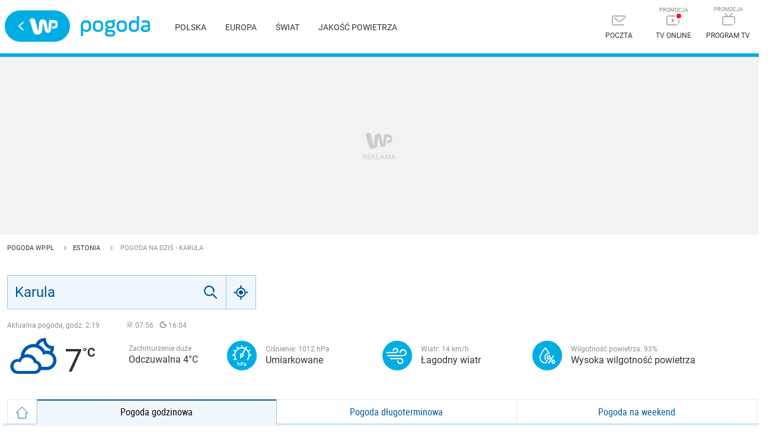

--- FILE ---
content_type: application/javascript
request_url: https://rek.www.wp.pl/gaf.js?rv=2&sn=pogoda&pvid=307ce31c77e3870003df&rekids=235921&phtml=pogoda.wp.pl%2Fpogoda-na-dzis%2Fkarula%2F591560&abtest=adtech%7CPRGM-1047%7CA%3Badtech%7CPU-335%7CB%3Badtech%7CPRG-3468%7CB%3Badtech%7CPRGM-1036%7CA%3Badtech%7CFP-76%7CA%3Badtech%7CPRGM-1356%7CA%3Badtech%7CPRGM-1419%7CA%3Badtech%7CPRGM-1463%7CA%3Badtech%7CPRGM-1443%7CA%3Badtech%7CPRGM-1429%7CB&PWA_adbd=0&highLayout=0&navType=navigate&cdl=0&ctype=weather&vw=1280&vh=720&p1=0&spin=cav013fp&bcv=2
body_size: 11399
content:
cav013fp({"spin":"cav013fp","bunch":235921,"context":{"dsa":false,"minor":false,"bidRequestId":"9a8da4f7-2cba-47e0-88ca-75ba4153bb9c","maConfig":{"timestamp":"2025-11-04T10:49:36.660Z"},"dfpConfig":{"timestamp":"2025-11-07T13:34:45.837Z"},"sda":[],"targeting":{"client":{},"server":{},"query":{"PWA_adbd":"0","abtest":"adtech|PRGM-1047|A;adtech|PU-335|B;adtech|PRG-3468|B;adtech|PRGM-1036|A;adtech|FP-76|A;adtech|PRGM-1356|A;adtech|PRGM-1419|A;adtech|PRGM-1463|A;adtech|PRGM-1443|A;adtech|PRGM-1429|B","bcv":"2","cdl":"0","ctype":"weather","highLayout":"0","navType":"navigate","p1":"0","phtml":"pogoda.wp.pl/pogoda-na-dzis/karula/591560","pvid":"307ce31c77e3870003df","rekids":"235921","rv":"2","sn":"pogoda","spin":"cav013fp","vh":"720","vw":"1280"}},"directOnly":0,"geo":{"country":"840","region":"","city":""},"statid":"","mlId":"","rshsd":"1","isRobot":false,"curr":{"EUR":4.2483,"USD":3.6818,"CHF":4.5556,"GBP":4.8227},"rv":"2","status":{"advf":2,"ma":2,"ma_ads-bidder":2,"ma_cpv-bidder":2,"ma_high-cpm-bidder":2}},"slots":{"11":{"lazy":1,"delivered":"1","campaign":{"id":"180555","adm":{"bunch":"235921","creations":[{"height":250,"showLabel":true,"src":"https://mamc.wpcdn.pl/180555/1761211848180/egipt_300x250.jpg","trackers":{"click":[""],"cview":["//ma.wp.pl/ma.gif?clid=36d4f1d950aab392a9c26b186b340e10\u0026SN=pogoda\u0026pvid=307ce31c77e3870003df\u0026action=cvimp\u0026pg=pogoda.wp.pl\u0026par=billing%3Dcpv%26pricingModel%3DnEP1e-aV4zLXNF9ZF0sdEhITKDFwRIr-9-J_DW4BzXE%26ttl%3D1762733990%26sn%3Dpogoda%26hBudgetRate%3DBEHKNQT%26utility%3DiaHoJLUqQigIWpwoOF-wCFPq9MSCBiUD2wmnHgeP8DpzGsdyRGJI-N0TD6FFxkx-%26platform%3D8%26device%3DPERSONAL_COMPUTER%26rekid%3D235921%26slotID%3D011%26tpID%3D1362128%26emission%3D3026152%26hBidPrice%3DBEHKNQT%26is_robot%3D0%26is_adblock%3D0%26pvid%3D307ce31c77e3870003df%26userID%3D__UNKNOWN_TELL_US__%26publisherID%3D308%26domain%3Dpogoda.wp.pl%26test%3D0%26order%3D259101%26source%3DTG%26editedTimestamp%3D1761214667%26iabSiteCategories%3D%26creationID%3D1407634%26seatFee%3DGvvXXy_-hYxiZ4yteuHl1vx3lUZzY-4zkq2fNbbh_9Q%26geo%3D840%253B%253B%26bidTimestamp%3D1762647590%26partnerID%3D%26bidderID%3D11%26medium%3Ddisplay%26conversionValue%3D0%26bidReqID%3D9a8da4f7-2cba-47e0-88ca-75ba4153bb9c%26ip%3DYbNHf8H_xNtBUbA4BDnYiyP6GhDz-x3SxBejf-qo5Bg%26targetDomain%3Dwakacje.pl%26client_id%3D32932%26ssp%3Dwp.pl%26iabPageCategories%3D%26isDev%3Dfalse%26inver%3D2%26slotSizeWxH%3D300x250%26cur%3DPLN%26workfID%3D180555%26org_id%3D25%26seatID%3D36d4f1d950aab392a9c26b186b340e10"],"impression":["//ma.wp.pl/ma.gif?clid=36d4f1d950aab392a9c26b186b340e10\u0026SN=pogoda\u0026pvid=307ce31c77e3870003df\u0026action=delivery\u0026pg=pogoda.wp.pl\u0026par=domain%3Dpogoda.wp.pl%26test%3D0%26order%3D259101%26source%3DTG%26editedTimestamp%3D1761214667%26iabSiteCategories%3D%26creationID%3D1407634%26seatFee%3DGvvXXy_-hYxiZ4yteuHl1vx3lUZzY-4zkq2fNbbh_9Q%26geo%3D840%253B%253B%26bidTimestamp%3D1762647590%26partnerID%3D%26bidderID%3D11%26medium%3Ddisplay%26conversionValue%3D0%26bidReqID%3D9a8da4f7-2cba-47e0-88ca-75ba4153bb9c%26ip%3DYbNHf8H_xNtBUbA4BDnYiyP6GhDz-x3SxBejf-qo5Bg%26targetDomain%3Dwakacje.pl%26client_id%3D32932%26ssp%3Dwp.pl%26iabPageCategories%3D%26isDev%3Dfalse%26inver%3D2%26slotSizeWxH%3D300x250%26cur%3DPLN%26workfID%3D180555%26org_id%3D25%26seatID%3D36d4f1d950aab392a9c26b186b340e10%26billing%3Dcpv%26pricingModel%3DnEP1e-aV4zLXNF9ZF0sdEhITKDFwRIr-9-J_DW4BzXE%26ttl%3D1762733990%26sn%3Dpogoda%26hBudgetRate%3DBEHKNQT%26utility%3DiaHoJLUqQigIWpwoOF-wCFPq9MSCBiUD2wmnHgeP8DpzGsdyRGJI-N0TD6FFxkx-%26platform%3D8%26device%3DPERSONAL_COMPUTER%26rekid%3D235921%26slotID%3D011%26tpID%3D1362128%26emission%3D3026152%26hBidPrice%3DBEHKNQT%26is_robot%3D0%26is_adblock%3D0%26pvid%3D307ce31c77e3870003df%26userID%3D__UNKNOWN_TELL_US__%26publisherID%3D308"],"view":["//ma.wp.pl/ma.gif?clid=36d4f1d950aab392a9c26b186b340e10\u0026SN=pogoda\u0026pvid=307ce31c77e3870003df\u0026action=view\u0026pg=pogoda.wp.pl\u0026par=iabPageCategories%3D%26isDev%3Dfalse%26inver%3D2%26slotSizeWxH%3D300x250%26cur%3DPLN%26workfID%3D180555%26org_id%3D25%26seatID%3D36d4f1d950aab392a9c26b186b340e10%26billing%3Dcpv%26pricingModel%3DnEP1e-aV4zLXNF9ZF0sdEhITKDFwRIr-9-J_DW4BzXE%26ttl%3D1762733990%26sn%3Dpogoda%26hBudgetRate%3DBEHKNQT%26utility%3DiaHoJLUqQigIWpwoOF-wCFPq9MSCBiUD2wmnHgeP8DpzGsdyRGJI-N0TD6FFxkx-%26platform%3D8%26device%3DPERSONAL_COMPUTER%26rekid%3D235921%26slotID%3D011%26tpID%3D1362128%26emission%3D3026152%26hBidPrice%3DBEHKNQT%26is_robot%3D0%26is_adblock%3D0%26pvid%3D307ce31c77e3870003df%26userID%3D__UNKNOWN_TELL_US__%26publisherID%3D308%26domain%3Dpogoda.wp.pl%26test%3D0%26order%3D259101%26source%3DTG%26editedTimestamp%3D1761214667%26iabSiteCategories%3D%26creationID%3D1407634%26seatFee%3DGvvXXy_-hYxiZ4yteuHl1vx3lUZzY-4zkq2fNbbh_9Q%26geo%3D840%253B%253B%26bidTimestamp%3D1762647590%26partnerID%3D%26bidderID%3D11%26medium%3Ddisplay%26conversionValue%3D0%26bidReqID%3D9a8da4f7-2cba-47e0-88ca-75ba4153bb9c%26ip%3DYbNHf8H_xNtBUbA4BDnYiyP6GhDz-x3SxBejf-qo5Bg%26targetDomain%3Dwakacje.pl%26client_id%3D32932%26ssp%3Dwp.pl"]},"transparentPlaceholder":false,"type":"image","url":"https://www.wakacje.pl/wczasy/egipt/?samolotem,all-inclusive,3-gwiazdkowe,ocena-7,za-osobe\u0026utm_source=wppl\u0026utm_medium=autopromo\u0026utm_campaign=egiptb2b\u0026utm_content=300x250egipt","width":300}],"redir":"https://ma.wp.pl/redirma?SN=pogoda\u0026pvid=307ce31c77e3870003df\u0026par=source%3DTG%26targetDomain%3Dwakacje.pl%26isDev%3Dfalse%26emission%3D3026152%26is_robot%3D0%26order%3D259101%26creationID%3D1407634%26bidTimestamp%3D1762647590%26medium%3Ddisplay%26slotSizeWxH%3D300x250%26hBudgetRate%3DBEHKNQT%26slotID%3D011%26tpID%3D1362128%26bidderID%3D11%26conversionValue%3D0%26workfID%3D180555%26seatID%3D36d4f1d950aab392a9c26b186b340e10%26device%3DPERSONAL_COMPUTER%26pvid%3D307ce31c77e3870003df%26geo%3D840%253B%253B%26bidReqID%3D9a8da4f7-2cba-47e0-88ca-75ba4153bb9c%26ip%3DYbNHf8H_xNtBUbA4BDnYiyP6GhDz-x3SxBejf-qo5Bg%26iabPageCategories%3D%26cur%3DPLN%26ttl%3D1762733990%26utility%3DiaHoJLUqQigIWpwoOF-wCFPq9MSCBiUD2wmnHgeP8DpzGsdyRGJI-N0TD6FFxkx-%26domain%3Dpogoda.wp.pl%26editedTimestamp%3D1761214667%26client_id%3D32932%26billing%3Dcpv%26platform%3D8%26publisherID%3D308%26rekid%3D235921%26inver%3D2%26sn%3Dpogoda%26test%3D0%26iabSiteCategories%3D%26seatFee%3DGvvXXy_-hYxiZ4yteuHl1vx3lUZzY-4zkq2fNbbh_9Q%26partnerID%3D%26ssp%3Dwp.pl%26org_id%3D25%26pricingModel%3DnEP1e-aV4zLXNF9ZF0sdEhITKDFwRIr-9-J_DW4BzXE%26hBidPrice%3DBEHKNQT%26is_adblock%3D0%26userID%3D__UNKNOWN_TELL_US__\u0026url=","slot":"11"},"creative":{"Id":"1407634","provider":"ma_cpv-bidder","roshash":"BEHK","height":250,"width":300,"touchpointId":"1362128","source":{"bidder":"cpv-bidder"}},"sellingModel":{"model":"CPM_INT"}},"dfpConfig":{"placement":"/89844762/Desktop_Pogoda.wp.pl_x11","roshash":"BEMP","ceil":100,"sizes":[[336,280],[640,280],[300,250]],"namedSizes":["fluid"],"div":"div-gpt-ad-x11","targeting":{"DFPHASH":"ADLO","emptygaf":"0"},"gfp":"BEMP"}},"12":{"lazy":1,"delivered":"1","campaign":{"id":"182493","adm":{"bunch":"235921","creations":[{"height":250,"showLabel":true,"src":"https://mamc.wpcdn.pl/182493/1762513061000/2025_300x250_WP.gif","trackers":{"click":[""],"cview":["//ma.wp.pl/ma.gif?clid=36d4f1d950aab392a9c26b186b340e10\u0026SN=pogoda\u0026pvid=307ce31c77e3870003df\u0026action=cvimp\u0026pg=pogoda.wp.pl\u0026par=client_id%3D87059%26is_adblock%3D0%26seatID%3D36d4f1d950aab392a9c26b186b340e10%26emission%3D3030893%26iabSiteCategories%3D%26geo%3D840%253B%253B%26hBidPrice%3DCFIUacluFPWh%26isDev%3Dfalse%26org_id%3D25%26editedTimestamp%3D1762513095%26iabPageCategories%3D%26pvid%3D307ce31c77e3870003df%26partnerID%3D%26bidderID%3D11%26rekid%3D235921%26domain%3Dpogoda.wp.pl%26billing%3Dcpv%26creationID%3D1422505%26cur%3DPLN%26seatFee%3DGXb_A4ZNgkWNxT9G7fd-ahO6LAKsweRcnP9nXrWs1As%26tpID%3D1372117%26ttl%3D1762733990%26sn%3Dpogoda%26bidTimestamp%3D1762647590%26hBudgetRate%3DBEHLTWZ%26utility%3DngvajuCLIg3gCDZ6ikTBjuuc6TNqsPIcUFhq4znRRs4V0c80mk42iv28QMam6G5P%26bidReqID%3D9a8da4f7-2cba-47e0-88ca-75ba4153bb9c%26publisherID%3D308%26test%3D0%26order%3D260948%26conversionValue%3D0%26targetDomain%3Dfacebook.com%26workfID%3D182493%26is_robot%3D0%26ssp%3Dwp.pl%26inver%3D2%26ip%3DaI-qU5PY8ElU2TyAge1SEzarcwhYBB6lV81k_PpyCVQ%26source%3DTG%26pricingModel%3Db0sq4PbQifLGtSeYaztv5FhpXWaY84vHj71WiL1jn5M%26medium%3Ddisplay%26platform%3D8%26device%3DPERSONAL_COMPUTER%26userID%3D__UNKNOWN_TELL_US__%26slotID%3D012%26slotSizeWxH%3D300x250"],"impression":["//ma.wp.pl/ma.gif?clid=36d4f1d950aab392a9c26b186b340e10\u0026SN=pogoda\u0026pvid=307ce31c77e3870003df\u0026action=delivery\u0026pg=pogoda.wp.pl\u0026par=ssp%3Dwp.pl%26inver%3D2%26ip%3DaI-qU5PY8ElU2TyAge1SEzarcwhYBB6lV81k_PpyCVQ%26source%3DTG%26pricingModel%3Db0sq4PbQifLGtSeYaztv5FhpXWaY84vHj71WiL1jn5M%26medium%3Ddisplay%26platform%3D8%26device%3DPERSONAL_COMPUTER%26userID%3D__UNKNOWN_TELL_US__%26slotID%3D012%26slotSizeWxH%3D300x250%26client_id%3D87059%26is_adblock%3D0%26seatID%3D36d4f1d950aab392a9c26b186b340e10%26emission%3D3030893%26iabSiteCategories%3D%26geo%3D840%253B%253B%26hBidPrice%3DCFIUacluFPWh%26isDev%3Dfalse%26org_id%3D25%26editedTimestamp%3D1762513095%26iabPageCategories%3D%26pvid%3D307ce31c77e3870003df%26partnerID%3D%26bidderID%3D11%26rekid%3D235921%26domain%3Dpogoda.wp.pl%26billing%3Dcpv%26creationID%3D1422505%26cur%3DPLN%26seatFee%3DGXb_A4ZNgkWNxT9G7fd-ahO6LAKsweRcnP9nXrWs1As%26tpID%3D1372117%26ttl%3D1762733990%26sn%3Dpogoda%26bidTimestamp%3D1762647590%26hBudgetRate%3DBEHLTWZ%26utility%3DngvajuCLIg3gCDZ6ikTBjuuc6TNqsPIcUFhq4znRRs4V0c80mk42iv28QMam6G5P%26bidReqID%3D9a8da4f7-2cba-47e0-88ca-75ba4153bb9c%26publisherID%3D308%26test%3D0%26order%3D260948%26conversionValue%3D0%26targetDomain%3Dfacebook.com%26workfID%3D182493%26is_robot%3D0"],"view":["//ma.wp.pl/ma.gif?clid=36d4f1d950aab392a9c26b186b340e10\u0026SN=pogoda\u0026pvid=307ce31c77e3870003df\u0026action=view\u0026pg=pogoda.wp.pl\u0026par=conversionValue%3D0%26targetDomain%3Dfacebook.com%26workfID%3D182493%26is_robot%3D0%26ssp%3Dwp.pl%26inver%3D2%26ip%3DaI-qU5PY8ElU2TyAge1SEzarcwhYBB6lV81k_PpyCVQ%26source%3DTG%26pricingModel%3Db0sq4PbQifLGtSeYaztv5FhpXWaY84vHj71WiL1jn5M%26medium%3Ddisplay%26platform%3D8%26device%3DPERSONAL_COMPUTER%26userID%3D__UNKNOWN_TELL_US__%26slotID%3D012%26slotSizeWxH%3D300x250%26client_id%3D87059%26is_adblock%3D0%26seatID%3D36d4f1d950aab392a9c26b186b340e10%26emission%3D3030893%26iabSiteCategories%3D%26geo%3D840%253B%253B%26hBidPrice%3DCFIUacluFPWh%26isDev%3Dfalse%26org_id%3D25%26editedTimestamp%3D1762513095%26iabPageCategories%3D%26pvid%3D307ce31c77e3870003df%26partnerID%3D%26bidderID%3D11%26rekid%3D235921%26domain%3Dpogoda.wp.pl%26billing%3Dcpv%26creationID%3D1422505%26cur%3DPLN%26seatFee%3DGXb_A4ZNgkWNxT9G7fd-ahO6LAKsweRcnP9nXrWs1As%26tpID%3D1372117%26ttl%3D1762733990%26sn%3Dpogoda%26bidTimestamp%3D1762647590%26hBudgetRate%3DBEHLTWZ%26utility%3DngvajuCLIg3gCDZ6ikTBjuuc6TNqsPIcUFhq4znRRs4V0c80mk42iv28QMam6G5P%26bidReqID%3D9a8da4f7-2cba-47e0-88ca-75ba4153bb9c%26publisherID%3D308%26test%3D0%26order%3D260948"]},"transparentPlaceholder":false,"type":"image","url":"https://www.facebook.com/share/19wA2qQa4L/","width":300}],"redir":"https://ma.wp.pl/redirma?SN=pogoda\u0026pvid=307ce31c77e3870003df\u0026par=iabPageCategories%3D%26cur%3DPLN%26ttl%3D1762733990%26hBudgetRate%3DBEHLTWZ%26utility%3DngvajuCLIg3gCDZ6ikTBjuuc6TNqsPIcUFhq4znRRs4V0c80mk42iv28QMam6G5P%26test%3D0%26order%3D260948%26medium%3Ddisplay%26pvid%3D307ce31c77e3870003df%26billing%3Dcpv%26slotSizeWxH%3D300x250%26client_id%3D87059%26geo%3D840%253B%253B%26workfID%3D182493%26is_robot%3D0%26bidderID%3D11%26seatFee%3DGXb_A4ZNgkWNxT9G7fd-ahO6LAKsweRcnP9nXrWs1As%26bidTimestamp%3D1762647590%26publisherID%3D308%26seatID%3D36d4f1d950aab392a9c26b186b340e10%26emission%3D3030893%26partnerID%3D%26bidReqID%3D9a8da4f7-2cba-47e0-88ca-75ba4153bb9c%26conversionValue%3D0%26ssp%3Dwp.pl%26inver%3D2%26hBidPrice%3DCFIUacluFPWh%26org_id%3D25%26rekid%3D235921%26platform%3D8%26device%3DPERSONAL_COMPUTER%26iabSiteCategories%3D%26targetDomain%3Dfacebook.com%26editedTimestamp%3D1762513095%26creationID%3D1422505%26tpID%3D1372117%26sn%3Dpogoda%26ip%3DaI-qU5PY8ElU2TyAge1SEzarcwhYBB6lV81k_PpyCVQ%26source%3DTG%26userID%3D__UNKNOWN_TELL_US__%26isDev%3Dfalse%26domain%3Dpogoda.wp.pl%26pricingModel%3Db0sq4PbQifLGtSeYaztv5FhpXWaY84vHj71WiL1jn5M%26slotID%3D012%26is_adblock%3D0\u0026url=","slot":"12"},"creative":{"Id":"1422505","provider":"ma_cpv-bidder","roshash":"BEHK","height":250,"width":300,"touchpointId":"1372117","source":{"bidder":"cpv-bidder"}},"sellingModel":{"model":"CPV_INT"}},"dfpConfig":{"placement":"/89844762/Desktop_Pogoda.wp.pl_x12","roshash":"BEMP","ceil":100,"sizes":[[336,280],[640,280],[300,250]],"namedSizes":["fluid"],"div":"div-gpt-ad-x12","targeting":{"DFPHASH":"ADLO","emptygaf":"0"},"gfp":"BEMP"}},"13":{"lazy":1,"delivered":"1","campaign":{"id":"182260","adm":{"bunch":"235921","creations":[{"height":250,"showLabel":true,"src":"https://mamc.wpcdn.pl/182260/1762358781962/EnergaCAMERIMAGE_300x250px.png","trackers":{"click":[""],"cview":["//ma.wp.pl/ma.gif?clid=36d4f1d950aab392a9c26b186b340e10\u0026SN=pogoda\u0026pvid=307ce31c77e3870003df\u0026action=cvimp\u0026pg=pogoda.wp.pl\u0026par=userID%3D__UNKNOWN_TELL_US__%26inver%3D2%26targetDomain%3Dcamerimage.pl%26cur%3DPLN%26test%3D0%26seatID%3D36d4f1d950aab392a9c26b186b340e10%26rekid%3D235921%26billing%3Dcpv%26iabSiteCategories%3D%26pvid%3D307ce31c77e3870003df%26medium%3Ddisplay%26slotID%3D013%26workfID%3D182260%26editedTimestamp%3D1762358853%26pricingModel%3DbJox6_a823rlzp2o2bwHWIU_Fdafz_YuR02opftowE8%26bidTimestamp%3D1762647590%26hBudgetRate%3DBEHKQbj%26isDev%3Dfalse%26ip%3D9glcnCnAsAtubXIVPDHvfQ_yO-JqSpDbuJGTzphYPtU%26slotSizeWxH%3D300x250%26emission%3D3030304%26order%3D260774%26iabPageCategories%3D%26is_robot%3D0%26is_adblock%3D0%26sn%3Dpogoda%26ssp%3Dwp.pl%26domain%3Dpogoda.wp.pl%26seatFee%3Dd4tYS-5h3ak8EMFF6xAdXbMqzyf6iKftDV4RIjskPwo%26tpID%3D1370641%26client_id%3D70642%26org_id%3D25%26ttl%3D1762733990%26hBidPrice%3DEHKaTfnuxFM%26utility%3DOQMxJXanpk15JrbEuVDcQF9cZpWn3hK34cyGYnYxybE0vutwgcNqmCTwaNTDKyz_%26platform%3D8%26conversionValue%3D0%26creationID%3D1420466%26source%3DTG%26partnerID%3D%26bidderID%3D11%26device%3DPERSONAL_COMPUTER%26publisherID%3D308%26geo%3D840%253B%253B%26bidReqID%3D9a8da4f7-2cba-47e0-88ca-75ba4153bb9c"],"impression":["//ma.wp.pl/ma.gif?clid=36d4f1d950aab392a9c26b186b340e10\u0026SN=pogoda\u0026pvid=307ce31c77e3870003df\u0026action=delivery\u0026pg=pogoda.wp.pl\u0026par=org_id%3D25%26ttl%3D1762733990%26hBidPrice%3DEHKaTfnuxFM%26utility%3DOQMxJXanpk15JrbEuVDcQF9cZpWn3hK34cyGYnYxybE0vutwgcNqmCTwaNTDKyz_%26platform%3D8%26conversionValue%3D0%26creationID%3D1420466%26source%3DTG%26partnerID%3D%26bidderID%3D11%26device%3DPERSONAL_COMPUTER%26publisherID%3D308%26geo%3D840%253B%253B%26bidReqID%3D9a8da4f7-2cba-47e0-88ca-75ba4153bb9c%26userID%3D__UNKNOWN_TELL_US__%26inver%3D2%26targetDomain%3Dcamerimage.pl%26cur%3DPLN%26test%3D0%26seatID%3D36d4f1d950aab392a9c26b186b340e10%26rekid%3D235921%26billing%3Dcpv%26iabSiteCategories%3D%26pvid%3D307ce31c77e3870003df%26medium%3Ddisplay%26slotID%3D013%26workfID%3D182260%26editedTimestamp%3D1762358853%26pricingModel%3DbJox6_a823rlzp2o2bwHWIU_Fdafz_YuR02opftowE8%26bidTimestamp%3D1762647590%26hBudgetRate%3DBEHKQbj%26isDev%3Dfalse%26ip%3D9glcnCnAsAtubXIVPDHvfQ_yO-JqSpDbuJGTzphYPtU%26slotSizeWxH%3D300x250%26emission%3D3030304%26order%3D260774%26iabPageCategories%3D%26is_robot%3D0%26is_adblock%3D0%26sn%3Dpogoda%26ssp%3Dwp.pl%26domain%3Dpogoda.wp.pl%26seatFee%3Dd4tYS-5h3ak8EMFF6xAdXbMqzyf6iKftDV4RIjskPwo%26tpID%3D1370641%26client_id%3D70642"],"view":["//ma.wp.pl/ma.gif?clid=36d4f1d950aab392a9c26b186b340e10\u0026SN=pogoda\u0026pvid=307ce31c77e3870003df\u0026action=view\u0026pg=pogoda.wp.pl\u0026par=hBudgetRate%3DBEHKQbj%26isDev%3Dfalse%26ip%3D9glcnCnAsAtubXIVPDHvfQ_yO-JqSpDbuJGTzphYPtU%26slotSizeWxH%3D300x250%26emission%3D3030304%26order%3D260774%26iabPageCategories%3D%26is_robot%3D0%26is_adblock%3D0%26sn%3Dpogoda%26ssp%3Dwp.pl%26domain%3Dpogoda.wp.pl%26seatFee%3Dd4tYS-5h3ak8EMFF6xAdXbMqzyf6iKftDV4RIjskPwo%26tpID%3D1370641%26client_id%3D70642%26org_id%3D25%26ttl%3D1762733990%26hBidPrice%3DEHKaTfnuxFM%26utility%3DOQMxJXanpk15JrbEuVDcQF9cZpWn3hK34cyGYnYxybE0vutwgcNqmCTwaNTDKyz_%26platform%3D8%26conversionValue%3D0%26creationID%3D1420466%26source%3DTG%26partnerID%3D%26bidderID%3D11%26device%3DPERSONAL_COMPUTER%26publisherID%3D308%26geo%3D840%253B%253B%26bidReqID%3D9a8da4f7-2cba-47e0-88ca-75ba4153bb9c%26userID%3D__UNKNOWN_TELL_US__%26inver%3D2%26targetDomain%3Dcamerimage.pl%26cur%3DPLN%26test%3D0%26seatID%3D36d4f1d950aab392a9c26b186b340e10%26rekid%3D235921%26billing%3Dcpv%26iabSiteCategories%3D%26pvid%3D307ce31c77e3870003df%26medium%3Ddisplay%26slotID%3D013%26workfID%3D182260%26editedTimestamp%3D1762358853%26pricingModel%3DbJox6_a823rlzp2o2bwHWIU_Fdafz_YuR02opftowE8%26bidTimestamp%3D1762647590"]},"transparentPlaceholder":false,"type":"image","url":"https://camerimage.pl/pl/energacamerimage","width":300}],"redir":"https://ma.wp.pl/redirma?SN=pogoda\u0026pvid=307ce31c77e3870003df\u0026par=is_robot%3D0%26client_id%3D70642%26hBidPrice%3DEHKaTfnuxFM%26conversionValue%3D0%26bidderID%3D11%26geo%3D840%253B%253B%26bidReqID%3D9a8da4f7-2cba-47e0-88ca-75ba4153bb9c%26userID%3D__UNKNOWN_TELL_US__%26billing%3Dcpv%26workfID%3D182260%26hBudgetRate%3DBEHKQbj%26order%3D260774%26device%3DPERSONAL_COMPUTER%26inver%3D2%26pvid%3D307ce31c77e3870003df%26ip%3D9glcnCnAsAtubXIVPDHvfQ_yO-JqSpDbuJGTzphYPtU%26seatFee%3Dd4tYS-5h3ak8EMFF6xAdXbMqzyf6iKftDV4RIjskPwo%26platform%3D8%26partnerID%3D%26iabSiteCategories%3D%26bidTimestamp%3D1762647590%26is_adblock%3D0%26utility%3DOQMxJXanpk15JrbEuVDcQF9cZpWn3hK34cyGYnYxybE0vutwgcNqmCTwaNTDKyz_%26source%3DTG%26cur%3DPLN%26medium%3Ddisplay%26isDev%3Dfalse%26iabPageCategories%3D%26publisherID%3D308%26targetDomain%3Dcamerimage.pl%26test%3D0%26slotSizeWxH%3D300x250%26emission%3D3030304%26sn%3Dpogoda%26tpID%3D1370641%26ttl%3D1762733990%26slotID%3D013%26editedTimestamp%3D1762358853%26pricingModel%3DbJox6_a823rlzp2o2bwHWIU_Fdafz_YuR02opftowE8%26ssp%3Dwp.pl%26domain%3Dpogoda.wp.pl%26org_id%3D25%26creationID%3D1420466%26seatID%3D36d4f1d950aab392a9c26b186b340e10%26rekid%3D235921\u0026url=","slot":"13"},"creative":{"Id":"1420466","provider":"ma_cpv-bidder","roshash":"BEHK","height":250,"width":300,"touchpointId":"1370641","source":{"bidder":"cpv-bidder"}},"sellingModel":{"model":"CPV_INT"}},"dfpConfig":{"placement":"/89844762/Desktop_Pogoda.wp.pl_x13","roshash":"BEMP","ceil":100,"sizes":[[336,280],[640,280],[300,250]],"namedSizes":["fluid"],"div":"div-gpt-ad-x13","targeting":{"DFPHASH":"ADLO","emptygaf":"0"},"gfp":"BEMP"}},"14":{"lazy":1,"delivered":"1","campaign":{"id":"180567","adm":{"bunch":"235921","creations":[{"height":250,"showLabel":true,"src":"https://mamc.wpcdn.pl/180567/1761217474078/Pitbull_300x250.jpg","trackers":{"click":[""],"cview":["//ma.wp.pl/ma.gif?clid=36d4f1d950aab392a9c26b186b340e10\u0026SN=pogoda\u0026pvid=307ce31c77e3870003df\u0026action=cvimp\u0026pg=pogoda.wp.pl\u0026par=inver%3D2%26seatID%3D36d4f1d950aab392a9c26b186b340e10%26pricingModel%3D1E81C4_IlI8zA2bQAUZFRpt7MLvYiKJMvxgSMCxNltc%26hBidPrice%3DCJVgajmuGRd%26utility%3DALuGms-J_fYwoji89ED3t9JBaQggEP10DRBgAjuXwcUDY9Nv6xF96J0UruGfbzSz%26medium%3Ddisplay%26ssp%3Dwp.pl%26userID%3D__UNKNOWN_TELL_US__%26publisherID%3D308%26ip%3D-__LrM3hpuc-EfvutAEMonIVVFBawdOJnhs5IuMheFw%26workfID%3D180567%26seatFee%3D-62rEsGhftPPVgQPM4WFe7l8DHVZNa6cr-XSiJALa8s%26domain%3Dpogoda.wp.pl%26cur%3DPLN%26test%3D0%26tpID%3D1362160%26billing%3Dcpv%26order%3D259288%26source%3DTG%26editedTimestamp%3D1761217503%26iabSiteCategories%3D%26is_adblock%3D0%26sn%3Dpogoda%26hBudgetRate%3DBEHMUXb%26slotSizeWxH%3D300x250%26targetDomain%3Dlivenation.pl%26iabPageCategories%3D%26pvid%3D307ce31c77e3870003df%26bidTimestamp%3D1762647590%26partnerID%3D%26platform%3D8%26client_id%3D31455%26org_id%3D25%26emission%3D3026680%26ttl%3D1762733990%26geo%3D840%253B%253B%26bidderID%3D11%26device%3DPERSONAL_COMPUTER%26creationID%3D1407680%26rekid%3D235921%26slotID%3D014%26is_robot%3D0%26isDev%3Dfalse%26conversionValue%3D0%26bidReqID%3D9a8da4f7-2cba-47e0-88ca-75ba4153bb9c"],"impression":["//ma.wp.pl/ma.gif?clid=36d4f1d950aab392a9c26b186b340e10\u0026SN=pogoda\u0026pvid=307ce31c77e3870003df\u0026action=delivery\u0026pg=pogoda.wp.pl\u0026par=hBudgetRate%3DBEHMUXb%26slotSizeWxH%3D300x250%26targetDomain%3Dlivenation.pl%26iabPageCategories%3D%26pvid%3D307ce31c77e3870003df%26bidTimestamp%3D1762647590%26partnerID%3D%26platform%3D8%26client_id%3D31455%26org_id%3D25%26emission%3D3026680%26ttl%3D1762733990%26geo%3D840%253B%253B%26bidderID%3D11%26device%3DPERSONAL_COMPUTER%26creationID%3D1407680%26rekid%3D235921%26slotID%3D014%26is_robot%3D0%26isDev%3Dfalse%26conversionValue%3D0%26bidReqID%3D9a8da4f7-2cba-47e0-88ca-75ba4153bb9c%26inver%3D2%26seatID%3D36d4f1d950aab392a9c26b186b340e10%26pricingModel%3D1E81C4_IlI8zA2bQAUZFRpt7MLvYiKJMvxgSMCxNltc%26hBidPrice%3DCJVgajmuGRd%26utility%3DALuGms-J_fYwoji89ED3t9JBaQggEP10DRBgAjuXwcUDY9Nv6xF96J0UruGfbzSz%26medium%3Ddisplay%26ssp%3Dwp.pl%26userID%3D__UNKNOWN_TELL_US__%26publisherID%3D308%26ip%3D-__LrM3hpuc-EfvutAEMonIVVFBawdOJnhs5IuMheFw%26workfID%3D180567%26seatFee%3D-62rEsGhftPPVgQPM4WFe7l8DHVZNa6cr-XSiJALa8s%26domain%3Dpogoda.wp.pl%26cur%3DPLN%26test%3D0%26tpID%3D1362160%26billing%3Dcpv%26order%3D259288%26source%3DTG%26editedTimestamp%3D1761217503%26iabSiteCategories%3D%26is_adblock%3D0%26sn%3Dpogoda"],"view":["//ma.wp.pl/ma.gif?clid=36d4f1d950aab392a9c26b186b340e10\u0026SN=pogoda\u0026pvid=307ce31c77e3870003df\u0026action=view\u0026pg=pogoda.wp.pl\u0026par=cur%3DPLN%26test%3D0%26tpID%3D1362160%26billing%3Dcpv%26order%3D259288%26source%3DTG%26editedTimestamp%3D1761217503%26iabSiteCategories%3D%26is_adblock%3D0%26sn%3Dpogoda%26hBudgetRate%3DBEHMUXb%26slotSizeWxH%3D300x250%26targetDomain%3Dlivenation.pl%26iabPageCategories%3D%26pvid%3D307ce31c77e3870003df%26bidTimestamp%3D1762647590%26partnerID%3D%26platform%3D8%26client_id%3D31455%26org_id%3D25%26emission%3D3026680%26ttl%3D1762733990%26geo%3D840%253B%253B%26bidderID%3D11%26device%3DPERSONAL_COMPUTER%26creationID%3D1407680%26rekid%3D235921%26slotID%3D014%26is_robot%3D0%26isDev%3Dfalse%26conversionValue%3D0%26bidReqID%3D9a8da4f7-2cba-47e0-88ca-75ba4153bb9c%26inver%3D2%26seatID%3D36d4f1d950aab392a9c26b186b340e10%26pricingModel%3D1E81C4_IlI8zA2bQAUZFRpt7MLvYiKJMvxgSMCxNltc%26hBidPrice%3DCJVgajmuGRd%26utility%3DALuGms-J_fYwoji89ED3t9JBaQggEP10DRBgAjuXwcUDY9Nv6xF96J0UruGfbzSz%26medium%3Ddisplay%26ssp%3Dwp.pl%26userID%3D__UNKNOWN_TELL_US__%26publisherID%3D308%26ip%3D-__LrM3hpuc-EfvutAEMonIVVFBawdOJnhs5IuMheFw%26workfID%3D180567%26seatFee%3D-62rEsGhftPPVgQPM4WFe7l8DHVZNa6cr-XSiJALa8s%26domain%3Dpogoda.wp.pl"]},"transparentPlaceholder":false,"type":"image","url":"https://www.livenation.pl/event/pitbull-i-m-back--warsaw-tickets-edp1628143","width":300}],"redir":"https://ma.wp.pl/redirma?SN=pogoda\u0026pvid=307ce31c77e3870003df\u0026par=domain%3Dpogoda.wp.pl%26billing%3Dcpv%26slotSizeWxH%3D300x250%26org_id%3D25%26emission%3D3026680%26ttl%3D1762733990%26isDev%3Dfalse%26seatID%3D36d4f1d950aab392a9c26b186b340e10%26cur%3DPLN%26targetDomain%3Dlivenation.pl%26partnerID%3D%26slotID%3D014%26is_robot%3D0%26hBidPrice%3DCJVgajmuGRd%26utility%3DALuGms-J_fYwoji89ED3t9JBaQggEP10DRBgAjuXwcUDY9Nv6xF96J0UruGfbzSz%26userID%3D__UNKNOWN_TELL_US__%26ssp%3Dwp.pl%26order%3D259288%26hBudgetRate%3DBEHMUXb%26pvid%3D307ce31c77e3870003df%26device%3DPERSONAL_COMPUTER%26publisherID%3D308%26ip%3D-__LrM3hpuc-EfvutAEMonIVVFBawdOJnhs5IuMheFw%26workfID%3D180567%26editedTimestamp%3D1761217503%26geo%3D840%253B%253B%26bidderID%3D11%26medium%3Ddisplay%26source%3DTG%26iabSiteCategories%3D%26is_adblock%3D0%26sn%3Dpogoda%26platform%3D8%26client_id%3D31455%26creationID%3D1407680%26rekid%3D235921%26tpID%3D1362160%26conversionValue%3D0%26inver%3D2%26test%3D0%26iabPageCategories%3D%26bidTimestamp%3D1762647590%26bidReqID%3D9a8da4f7-2cba-47e0-88ca-75ba4153bb9c%26pricingModel%3D1E81C4_IlI8zA2bQAUZFRpt7MLvYiKJMvxgSMCxNltc%26seatFee%3D-62rEsGhftPPVgQPM4WFe7l8DHVZNa6cr-XSiJALa8s\u0026url=","slot":"14"},"creative":{"Id":"1407680","provider":"ma_cpv-bidder","roshash":"BEHK","height":250,"width":300,"touchpointId":"1362160","source":{"bidder":"cpv-bidder"}},"sellingModel":{"model":"CPV_INT"}},"dfpConfig":{"placement":"/89844762/Desktop_Pogoda.wp.pl_x14","roshash":"BEMP","ceil":100,"sizes":[[336,280],[640,280],[300,250]],"namedSizes":["fluid"],"div":"div-gpt-ad-x14","targeting":{"DFPHASH":"ADLO","emptygaf":"0"},"gfp":"BEMP"}},"15":{"delivered":"1","campaign":{"id":"178317","adm":{"bunch":"235921","creations":[{"height":200,"showLabel":true,"src":"https://mamc.wpcdn.pl/178317/1759320755643/970x200_jezyk.jpg","trackers":{"click":[""],"cview":["//ma.wp.pl/ma.gif?clid=36d4f1d950aab392a9c26b186b340e10\u0026SN=pogoda\u0026pvid=307ce31c77e3870003df\u0026action=cvimp\u0026pg=pogoda.wp.pl\u0026par=source%3DTG%26sn%3Dpogoda%26bidderID%3D11%26userID%3D__UNKNOWN_TELL_US__%26slotSizeWxH%3D970x200%26editedTimestamp%3D1759329536%26bidTimestamp%3D1762647590%26isDev%3Dfalse%26iabSiteCategories%3D%26hBudgetRate%3DBEHPVfl%26medium%3Ddisplay%26ssp%3Dwp.pl%26slotID%3D015%26creationID%3D1393128%26targetDomain%3Dtokfm.pl%26pricingModel%3DJwwfvNpYj28VZOeX2iTbZtIiRU2vZmzdIIQO_3NUmhM%26device%3DPERSONAL_COMPUTER%26test%3D0%26billing%3Dcpv%26is_robot%3D0%26is_adblock%3D0%26partnerID%3D%26rekid%3D235921%26publisherID%3D308%26inver%3D2%26ip%3DIBE1EOj8U8IyvQdurssplZUJlH2_HffgaAdLa0cGNPg%26workfID%3D178317%26org_id%3D25%26emission%3D3013289%26order%3D254189%26conversionValue%3D0%26seatID%3D36d4f1d950aab392a9c26b186b340e10%26iabPageCategories%3D%26ttl%3D1762733990%26pvid%3D307ce31c77e3870003df%26hBidPrice%3DBEHPSVY%26utility%3D0tbR-E_4ZgEPLfkjpPJN0FkSzIErqetDrAKOi6BFWMTKwwKw5z_hPO87Y6mWnNQv%26platform%3D8%26seatFee%3DBuXsSwrLh4AvpN2F9UfSocZpCO0tfeGEAXn_38W39FQ%26geo%3D840%253B%253B%26bidReqID%3D9a8da4f7-2cba-47e0-88ca-75ba4153bb9c%26domain%3Dpogoda.wp.pl%26cur%3DPLN%26tpID%3D1351401%26client_id%3D46405"],"impression":["//ma.wp.pl/ma.gif?clid=36d4f1d950aab392a9c26b186b340e10\u0026SN=pogoda\u0026pvid=307ce31c77e3870003df\u0026action=delivery\u0026pg=pogoda.wp.pl\u0026par=bidReqID%3D9a8da4f7-2cba-47e0-88ca-75ba4153bb9c%26domain%3Dpogoda.wp.pl%26cur%3DPLN%26tpID%3D1351401%26client_id%3D46405%26source%3DTG%26sn%3Dpogoda%26bidderID%3D11%26userID%3D__UNKNOWN_TELL_US__%26slotSizeWxH%3D970x200%26editedTimestamp%3D1759329536%26bidTimestamp%3D1762647590%26isDev%3Dfalse%26iabSiteCategories%3D%26hBudgetRate%3DBEHPVfl%26medium%3Ddisplay%26ssp%3Dwp.pl%26slotID%3D015%26creationID%3D1393128%26targetDomain%3Dtokfm.pl%26pricingModel%3DJwwfvNpYj28VZOeX2iTbZtIiRU2vZmzdIIQO_3NUmhM%26device%3DPERSONAL_COMPUTER%26test%3D0%26billing%3Dcpv%26is_robot%3D0%26is_adblock%3D0%26partnerID%3D%26rekid%3D235921%26publisherID%3D308%26inver%3D2%26ip%3DIBE1EOj8U8IyvQdurssplZUJlH2_HffgaAdLa0cGNPg%26workfID%3D178317%26org_id%3D25%26emission%3D3013289%26order%3D254189%26conversionValue%3D0%26seatID%3D36d4f1d950aab392a9c26b186b340e10%26iabPageCategories%3D%26ttl%3D1762733990%26pvid%3D307ce31c77e3870003df%26hBidPrice%3DBEHPSVY%26utility%3D0tbR-E_4ZgEPLfkjpPJN0FkSzIErqetDrAKOi6BFWMTKwwKw5z_hPO87Y6mWnNQv%26platform%3D8%26seatFee%3DBuXsSwrLh4AvpN2F9UfSocZpCO0tfeGEAXn_38W39FQ%26geo%3D840%253B%253B"],"view":["//ma.wp.pl/ma.gif?clid=36d4f1d950aab392a9c26b186b340e10\u0026SN=pogoda\u0026pvid=307ce31c77e3870003df\u0026action=view\u0026pg=pogoda.wp.pl\u0026par=rekid%3D235921%26publisherID%3D308%26inver%3D2%26ip%3DIBE1EOj8U8IyvQdurssplZUJlH2_HffgaAdLa0cGNPg%26workfID%3D178317%26org_id%3D25%26emission%3D3013289%26order%3D254189%26conversionValue%3D0%26seatID%3D36d4f1d950aab392a9c26b186b340e10%26iabPageCategories%3D%26ttl%3D1762733990%26pvid%3D307ce31c77e3870003df%26hBidPrice%3DBEHPSVY%26utility%3D0tbR-E_4ZgEPLfkjpPJN0FkSzIErqetDrAKOi6BFWMTKwwKw5z_hPO87Y6mWnNQv%26platform%3D8%26seatFee%3DBuXsSwrLh4AvpN2F9UfSocZpCO0tfeGEAXn_38W39FQ%26geo%3D840%253B%253B%26bidReqID%3D9a8da4f7-2cba-47e0-88ca-75ba4153bb9c%26domain%3Dpogoda.wp.pl%26cur%3DPLN%26tpID%3D1351401%26client_id%3D46405%26source%3DTG%26sn%3Dpogoda%26bidderID%3D11%26userID%3D__UNKNOWN_TELL_US__%26slotSizeWxH%3D970x200%26editedTimestamp%3D1759329536%26bidTimestamp%3D1762647590%26isDev%3Dfalse%26iabSiteCategories%3D%26hBudgetRate%3DBEHPVfl%26medium%3Ddisplay%26ssp%3Dwp.pl%26slotID%3D015%26creationID%3D1393128%26targetDomain%3Dtokfm.pl%26pricingModel%3DJwwfvNpYj28VZOeX2iTbZtIiRU2vZmzdIIQO_3NUmhM%26device%3DPERSONAL_COMPUTER%26test%3D0%26billing%3Dcpv%26is_robot%3D0%26is_adblock%3D0%26partnerID%3D"]},"transparentPlaceholder":false,"type":"image","url":"https://audycje.tokfm.pl/player/v2/-1?id=nmru76saxvbe23r","width":970}],"redir":"https://ma.wp.pl/redirma?SN=pogoda\u0026pvid=307ce31c77e3870003df\u0026par=hBudgetRate%3DBEHPVfl%26slotID%3D015%26targetDomain%3Dtokfm.pl%26order%3D254189%26seatID%3D36d4f1d950aab392a9c26b186b340e10%26utility%3D0tbR-E_4ZgEPLfkjpPJN0FkSzIErqetDrAKOi6BFWMTKwwKw5z_hPO87Y6mWnNQv%26sn%3Dpogoda%26medium%3Ddisplay%26rekid%3D235921%26iabPageCategories%3D%26hBidPrice%3DBEHPSVY%26geo%3D840%253B%253B%26isDev%3Dfalse%26ip%3DIBE1EOj8U8IyvQdurssplZUJlH2_HffgaAdLa0cGNPg%26org_id%3D25%26conversionValue%3D0%26pvid%3D307ce31c77e3870003df%26source%3DTG%26userID%3D__UNKNOWN_TELL_US__%26slotSizeWxH%3D970x200%26is_adblock%3D0%26publisherID%3D308%26inver%3D2%26emission%3D3013289%26ttl%3D1762733990%26platform%3D8%26cur%3DPLN%26editedTimestamp%3D1759329536%26ssp%3Dwp.pl%26creationID%3D1393128%26billing%3Dcpv%26partnerID%3D%26seatFee%3DBuXsSwrLh4AvpN2F9UfSocZpCO0tfeGEAXn_38W39FQ%26bidReqID%3D9a8da4f7-2cba-47e0-88ca-75ba4153bb9c%26domain%3Dpogoda.wp.pl%26tpID%3D1351401%26pricingModel%3DJwwfvNpYj28VZOeX2iTbZtIiRU2vZmzdIIQO_3NUmhM%26is_robot%3D0%26client_id%3D46405%26bidderID%3D11%26bidTimestamp%3D1762647590%26iabSiteCategories%3D%26device%3DPERSONAL_COMPUTER%26test%3D0%26workfID%3D178317\u0026url=","slot":"15"},"creative":{"Id":"1393128","provider":"ma_cpv-bidder","roshash":"BEHK","height":200,"width":970,"touchpointId":"1351401","source":{"bidder":"cpv-bidder"}},"sellingModel":{"model":"CPM_INT"}},"dfpConfig":null},"2":{"delivered":"1","campaign":{"id":"179319","capping":"PWAck=27119296\u0026PWAclt=1\u0026PWAfck=27119317\u0026PWAfclt=2400\u0026tpl=1","adm":{"bunch":"235921","creations":[{"cbConfig":{"blur":false,"bottomBar":false,"fullPage":false,"message":"Przekierowanie za {{time}} sekund{{y}}","timeout":15000},"height":600,"pixels":["//ad.doubleclick.net/ddm/trackimp/N2237290.276442WIRTUALNAPOLSKA/B34325639.431450223;dc_trk_aid=624310726;dc_trk_cid=242815486;ord=1762647590;dc_lat=;dc_rdid=;tag_for_child_directed_treatment=;tfua=;gdpr=${GDPR};gdpr_consent=${GDPR_CONSENT_755};ltd=${LIMITED_ADS};dc_tdv=1?"],"showLabel":false,"src":"https://mamc.wpcdn.pl/179319/1760005114416/1200x600/1200x600/index.html","trackers":{"click":[""],"cview":["//ma.wp.pl/ma.gif?clid=2756484462c54389dac6407e48e5709b\u0026SN=pogoda\u0026pvid=307ce31c77e3870003df\u0026action=cvimp\u0026pg=pogoda.wp.pl\u0026par=inver%3D2%26workfID%3D179319%26bidTimestamp%3D1762647590%26isDev%3Dfalse%26platform%3D8%26ssp%3Dwp.pl%26domain%3Dpogoda.wp.pl%26targetDomain%3Dshell.pl%26is_adblock%3D0%26pvid%3D307ce31c77e3870003df%26partnerID%3D%26utility%3DUEcgxAM83trRYunaY0np8vslv-DhmmlO0pTwhxI3PDersF2E5AYKzz6IhOpgp4ZU%26conversionValue%3D0%26org_id%3D25%26order%3D258237%26iabSiteCategories%3D%26hBidPrice%3DBEHMQTW%26hBudgetRate%3DBEHMQTW%26bidderID%3D11%26device%3DPERSONAL_COMPUTER%26pricingModel%3DzIpSogkwQnvB0nk3oX_ld2RWlK9X10eVjTcqzSPF4iI%26publisherID%3D308%26test%3D0%26medium%3Ddisplay%26slotSizeWxH%3D1200x600%26creationID%3D1399697%26cur%3DPLN%26seatID%3D2756484462c54389dac6407e48e5709b%26client_id%3D41129%26editedTimestamp%3D1760097610%26iabPageCategories%3D%26ip%3DRo1sXwhzwWGv9E53yVZK2wcPON6ySx0rqT0MpvZPwOQ%26source%3DTG%26sn%3Dpogoda%26geo%3D840%253B%253B%26slotID%3D002%26seatFee%3D4quht5e4MIqHbmhhECvxDVnnLgvxQtcFhNFo1PONMm8%26tpID%3D1356460%26billing%3Dcpv%26emission%3D3023907%26ttl%3D1762733990%26is_robot%3D0%26bidReqID%3D9a8da4f7-2cba-47e0-88ca-75ba4153bb9c%26userID%3D__UNKNOWN_TELL_US__%26rekid%3D235921"],"impression":["//ma.wp.pl/ma.gif?clid=2756484462c54389dac6407e48e5709b\u0026SN=pogoda\u0026pvid=307ce31c77e3870003df\u0026action=delivery\u0026pg=pogoda.wp.pl\u0026par=slotID%3D002%26seatFee%3D4quht5e4MIqHbmhhECvxDVnnLgvxQtcFhNFo1PONMm8%26tpID%3D1356460%26billing%3Dcpv%26emission%3D3023907%26ttl%3D1762733990%26is_robot%3D0%26bidReqID%3D9a8da4f7-2cba-47e0-88ca-75ba4153bb9c%26userID%3D__UNKNOWN_TELL_US__%26rekid%3D235921%26inver%3D2%26workfID%3D179319%26bidTimestamp%3D1762647590%26isDev%3Dfalse%26platform%3D8%26ssp%3Dwp.pl%26domain%3Dpogoda.wp.pl%26targetDomain%3Dshell.pl%26is_adblock%3D0%26pvid%3D307ce31c77e3870003df%26partnerID%3D%26utility%3DUEcgxAM83trRYunaY0np8vslv-DhmmlO0pTwhxI3PDersF2E5AYKzz6IhOpgp4ZU%26conversionValue%3D0%26org_id%3D25%26order%3D258237%26iabSiteCategories%3D%26hBidPrice%3DBEHMQTW%26hBudgetRate%3DBEHMQTW%26bidderID%3D11%26device%3DPERSONAL_COMPUTER%26pricingModel%3DzIpSogkwQnvB0nk3oX_ld2RWlK9X10eVjTcqzSPF4iI%26publisherID%3D308%26test%3D0%26medium%3Ddisplay%26slotSizeWxH%3D1200x600%26creationID%3D1399697%26cur%3DPLN%26seatID%3D2756484462c54389dac6407e48e5709b%26client_id%3D41129%26editedTimestamp%3D1760097610%26iabPageCategories%3D%26ip%3DRo1sXwhzwWGv9E53yVZK2wcPON6ySx0rqT0MpvZPwOQ%26source%3DTG%26sn%3Dpogoda%26geo%3D840%253B%253B"],"view":["//ma.wp.pl/ma.gif?clid=2756484462c54389dac6407e48e5709b\u0026SN=pogoda\u0026pvid=307ce31c77e3870003df\u0026action=view\u0026pg=pogoda.wp.pl\u0026par=client_id%3D41129%26editedTimestamp%3D1760097610%26iabPageCategories%3D%26ip%3DRo1sXwhzwWGv9E53yVZK2wcPON6ySx0rqT0MpvZPwOQ%26source%3DTG%26sn%3Dpogoda%26geo%3D840%253B%253B%26slotID%3D002%26seatFee%3D4quht5e4MIqHbmhhECvxDVnnLgvxQtcFhNFo1PONMm8%26tpID%3D1356460%26billing%3Dcpv%26emission%3D3023907%26ttl%3D1762733990%26is_robot%3D0%26bidReqID%3D9a8da4f7-2cba-47e0-88ca-75ba4153bb9c%26userID%3D__UNKNOWN_TELL_US__%26rekid%3D235921%26inver%3D2%26workfID%3D179319%26bidTimestamp%3D1762647590%26isDev%3Dfalse%26platform%3D8%26ssp%3Dwp.pl%26domain%3Dpogoda.wp.pl%26targetDomain%3Dshell.pl%26is_adblock%3D0%26pvid%3D307ce31c77e3870003df%26partnerID%3D%26utility%3DUEcgxAM83trRYunaY0np8vslv-DhmmlO0pTwhxI3PDersF2E5AYKzz6IhOpgp4ZU%26conversionValue%3D0%26org_id%3D25%26order%3D258237%26iabSiteCategories%3D%26hBidPrice%3DBEHMQTW%26hBudgetRate%3DBEHMQTW%26bidderID%3D11%26device%3DPERSONAL_COMPUTER%26pricingModel%3DzIpSogkwQnvB0nk3oX_ld2RWlK9X10eVjTcqzSPF4iI%26publisherID%3D308%26test%3D0%26medium%3Ddisplay%26slotSizeWxH%3D1200x600%26creationID%3D1399697%26cur%3DPLN%26seatID%3D2756484462c54389dac6407e48e5709b"]},"transparentPlaceholder":false,"type":"iframe","url":"https://ad.doubleclick.net/ddm/trackclk/N2237290.276442WIRTUALNAPOLSKA/B34325639.431450223;dc_trk_aid=624310726;dc_trk_cid=242815486;dc_lat=;dc_rdid=;tag_for_child_directed_treatment=;tfua=;gdpr=${GDPR};gdpr_consent=${GDPR_CONSENT_755};ltd=${LIMITED_ADS};dc_tdv=1","width":1200}],"redir":"https://ma.wp.pl/redirma?SN=pogoda\u0026pvid=307ce31c77e3870003df\u0026par=tpID%3D1356460%26ttl%3D1762733990%26is_adblock%3D0%26utility%3DUEcgxAM83trRYunaY0np8vslv-DhmmlO0pTwhxI3PDersF2E5AYKzz6IhOpgp4ZU%26iabPageCategories%3D%26source%3DTG%26is_robot%3D0%26userID%3D__UNKNOWN_TELL_US__%26rekid%3D235921%26inver%3D2%26editedTimestamp%3D1760097610%26ip%3DRo1sXwhzwWGv9E53yVZK2wcPON6ySx0rqT0MpvZPwOQ%26sn%3Dpogoda%26billing%3Dcpv%26isDev%3Dfalse%26pvid%3D307ce31c77e3870003df%26test%3D0%26iabSiteCategories%3D%26device%3DPERSONAL_COMPUTER%26medium%3Ddisplay%26client_id%3D41129%26platform%3D8%26partnerID%3D%26hBudgetRate%3DBEHMQTW%26seatID%3D2756484462c54389dac6407e48e5709b%26workfID%3D179319%26targetDomain%3Dshell.pl%26conversionValue%3D0%26org_id%3D25%26hBidPrice%3DBEHMQTW%26cur%3DPLN%26slotID%3D002%26bidReqID%3D9a8da4f7-2cba-47e0-88ca-75ba4153bb9c%26bidTimestamp%3D1762647590%26ssp%3Dwp.pl%26pricingModel%3DzIpSogkwQnvB0nk3oX_ld2RWlK9X10eVjTcqzSPF4iI%26publisherID%3D308%26slotSizeWxH%3D1200x600%26creationID%3D1399697%26geo%3D840%253B%253B%26emission%3D3023907%26domain%3Dpogoda.wp.pl%26order%3D258237%26bidderID%3D11%26seatFee%3D4quht5e4MIqHbmhhECvxDVnnLgvxQtcFhNFo1PONMm8\u0026url=","slot":"2"},"creative":{"Id":"1399697","provider":"ma_cpv-bidder","roshash":"DHKN","height":600,"width":1200,"touchpointId":"1356460","source":{"bidder":"cpv-bidder"}},"sellingModel":{"model":"CPM_INT"}},"dfpConfig":{"placement":"/89844762/Desktop_Pogoda.wp.pl_x02","roshash":"DHKN","ceil":100,"sizes":[[970,300],[970,600],[750,300],[950,300],[980,600],[1920,870],[1200,600],[750,400],[960,640]],"namedSizes":["fluid"],"div":"div-gpt-ad-x02","targeting":{"DFPHASH":"CGJM","emptygaf":"0"},"gfp":"CKNQ"}},"3":{"delivered":"1","campaign":{"id":"178320","adm":{"bunch":"235921","creations":[{"height":200,"showLabel":true,"src":"https://mamc.wpcdn.pl/178320/1759320948794/750x200_edukacja.jpg","trackers":{"click":[""],"cview":["//ma.wp.pl/ma.gif?clid=36d4f1d950aab392a9c26b186b340e10\u0026SN=pogoda\u0026pvid=307ce31c77e3870003df\u0026action=cvimp\u0026pg=pogoda.wp.pl\u0026par=utility%3Dee0-QicwONFYaRWdz6dQnaj1a-r2w2mBpW9nTlIz4zwQZad53sHss0FBwSmW9Evh%26ssp%3Dwp.pl%26test%3D0%26seatID%3D36d4f1d950aab392a9c26b186b340e10%26emission%3D3013282%26iabSiteCategories%3D%26platform%3D8%26conversionValue%3D0%26seatFee%3DB1jadzbVRG8pxooFXd-WYswetKRe5iJevh4e_zMy15I%26tpID%3D1351408%26publisherID%3D308%26inver%3D2%26slotSizeWxH%3D750x200%26cur%3DPLN%26iabPageCategories%3D%26sn%3Dpogoda%26partnerID%3D%26bidReqID%3D9a8da4f7-2cba-47e0-88ca-75ba4153bb9c%26rekid%3D235921%26geo%3D840%253B%253B%26bidTimestamp%3D1762647590%26hBudgetRate%3DBEHOUYf%26domain%3Dpogoda.wp.pl%26workfID%3D178320%26billing%3Dcpv%26order%3D254189%26editedTimestamp%3D1759329824%26pvid%3D307ce31c77e3870003df%26bidderID%3D11%26medium%3Ddisplay%26targetDomain%3Dtokfm.pl%26client_id%3D46405%26source%3DTG%26pricingModel%3DnOh8S7QVuCTQYbJlkUyLrkXtk_Rcwh8edDjw1XhQYvU%26ttl%3D1762733990%26device%3DPERSONAL_COMPUTER%26ip%3D75z_aYTt9MAYefiC20WLF4Plb0WnhnW3zGi1uJiMl_I%26org_id%3D25%26is_adblock%3D0%26userID%3D__UNKNOWN_TELL_US__%26slotID%3D003%26creationID%3D1393148%26is_robot%3D0%26hBidPrice%3DBEHOUYf%26isDev%3Dfalse"],"impression":["//ma.wp.pl/ma.gif?clid=36d4f1d950aab392a9c26b186b340e10\u0026SN=pogoda\u0026pvid=307ce31c77e3870003df\u0026action=delivery\u0026pg=pogoda.wp.pl\u0026par=pricingModel%3DnOh8S7QVuCTQYbJlkUyLrkXtk_Rcwh8edDjw1XhQYvU%26ttl%3D1762733990%26device%3DPERSONAL_COMPUTER%26ip%3D75z_aYTt9MAYefiC20WLF4Plb0WnhnW3zGi1uJiMl_I%26org_id%3D25%26is_adblock%3D0%26userID%3D__UNKNOWN_TELL_US__%26slotID%3D003%26creationID%3D1393148%26is_robot%3D0%26hBidPrice%3DBEHOUYf%26isDev%3Dfalse%26utility%3Dee0-QicwONFYaRWdz6dQnaj1a-r2w2mBpW9nTlIz4zwQZad53sHss0FBwSmW9Evh%26ssp%3Dwp.pl%26test%3D0%26seatID%3D36d4f1d950aab392a9c26b186b340e10%26emission%3D3013282%26iabSiteCategories%3D%26platform%3D8%26conversionValue%3D0%26seatFee%3DB1jadzbVRG8pxooFXd-WYswetKRe5iJevh4e_zMy15I%26tpID%3D1351408%26publisherID%3D308%26inver%3D2%26slotSizeWxH%3D750x200%26cur%3DPLN%26iabPageCategories%3D%26sn%3Dpogoda%26partnerID%3D%26bidReqID%3D9a8da4f7-2cba-47e0-88ca-75ba4153bb9c%26rekid%3D235921%26geo%3D840%253B%253B%26bidTimestamp%3D1762647590%26hBudgetRate%3DBEHOUYf%26domain%3Dpogoda.wp.pl%26workfID%3D178320%26billing%3Dcpv%26order%3D254189%26editedTimestamp%3D1759329824%26pvid%3D307ce31c77e3870003df%26bidderID%3D11%26medium%3Ddisplay%26targetDomain%3Dtokfm.pl%26client_id%3D46405%26source%3DTG"],"view":["//ma.wp.pl/ma.gif?clid=36d4f1d950aab392a9c26b186b340e10\u0026SN=pogoda\u0026pvid=307ce31c77e3870003df\u0026action=view\u0026pg=pogoda.wp.pl\u0026par=iabSiteCategories%3D%26platform%3D8%26conversionValue%3D0%26seatFee%3DB1jadzbVRG8pxooFXd-WYswetKRe5iJevh4e_zMy15I%26tpID%3D1351408%26publisherID%3D308%26inver%3D2%26slotSizeWxH%3D750x200%26cur%3DPLN%26iabPageCategories%3D%26sn%3Dpogoda%26partnerID%3D%26bidReqID%3D9a8da4f7-2cba-47e0-88ca-75ba4153bb9c%26rekid%3D235921%26geo%3D840%253B%253B%26bidTimestamp%3D1762647590%26hBudgetRate%3DBEHOUYf%26domain%3Dpogoda.wp.pl%26workfID%3D178320%26billing%3Dcpv%26order%3D254189%26editedTimestamp%3D1759329824%26pvid%3D307ce31c77e3870003df%26bidderID%3D11%26medium%3Ddisplay%26targetDomain%3Dtokfm.pl%26client_id%3D46405%26source%3DTG%26pricingModel%3DnOh8S7QVuCTQYbJlkUyLrkXtk_Rcwh8edDjw1XhQYvU%26ttl%3D1762733990%26device%3DPERSONAL_COMPUTER%26ip%3D75z_aYTt9MAYefiC20WLF4Plb0WnhnW3zGi1uJiMl_I%26org_id%3D25%26is_adblock%3D0%26userID%3D__UNKNOWN_TELL_US__%26slotID%3D003%26creationID%3D1393148%26is_robot%3D0%26hBidPrice%3DBEHOUYf%26isDev%3Dfalse%26utility%3Dee0-QicwONFYaRWdz6dQnaj1a-r2w2mBpW9nTlIz4zwQZad53sHss0FBwSmW9Evh%26ssp%3Dwp.pl%26test%3D0%26seatID%3D36d4f1d950aab392a9c26b186b340e10%26emission%3D3013282"]},"transparentPlaceholder":false,"type":"image","url":"https://audycje.tokfm.pl/player/v2/-1?id=nmru76saxvbe23r","width":750}],"redir":"https://ma.wp.pl/redirma?SN=pogoda\u0026pvid=307ce31c77e3870003df\u0026par=source%3DTG%26is_adblock%3D0%26hBidPrice%3DBEHOUYf%26seatFee%3DB1jadzbVRG8pxooFXd-WYswetKRe5iJevh4e_zMy15I%26publisherID%3D308%26partnerID%3D%26medium%3Ddisplay%26pricingModel%3DnOh8S7QVuCTQYbJlkUyLrkXtk_Rcwh8edDjw1XhQYvU%26device%3DPERSONAL_COMPUTER%26test%3D0%26iabSiteCategories%3D%26platform%3D8%26org_id%3D25%26isDev%3Dfalse%26ssp%3Dwp.pl%26inver%3D2%26slotSizeWxH%3D750x200%26iabPageCategories%3D%26rekid%3D235921%26sn%3Dpogoda%26bidReqID%3D9a8da4f7-2cba-47e0-88ca-75ba4153bb9c%26pvid%3D307ce31c77e3870003df%26ttl%3D1762733990%26creationID%3D1393148%26geo%3D840%253B%253B%26domain%3Dpogoda.wp.pl%26order%3D254189%26targetDomain%3Dtokfm.pl%26userID%3D__UNKNOWN_TELL_US__%26utility%3Dee0-QicwONFYaRWdz6dQnaj1a-r2w2mBpW9nTlIz4zwQZad53sHss0FBwSmW9Evh%26conversionValue%3D0%26editedTimestamp%3D1759329824%26client_id%3D46405%26ip%3D75z_aYTt9MAYefiC20WLF4Plb0WnhnW3zGi1uJiMl_I%26emission%3D3013282%26tpID%3D1351408%26bidTimestamp%3D1762647590%26hBudgetRate%3DBEHOUYf%26slotID%3D003%26is_robot%3D0%26seatID%3D36d4f1d950aab392a9c26b186b340e10%26cur%3DPLN%26workfID%3D178320%26billing%3Dcpv%26bidderID%3D11\u0026url=","slot":"3"},"creative":{"Id":"1393148","provider":"ma_cpv-bidder","roshash":"BEHK","height":200,"width":750,"touchpointId":"1351408","source":{"bidder":"cpv-bidder"}},"sellingModel":{"model":"CPM_INT"}},"dfpConfig":{"placement":"/89844762/Desktop_Pogoda.wp.pl_x03","roshash":"BEMP","ceil":100,"sizes":[[728,90],[970,300],[950,90],[980,120],[980,90],[970,150],[970,90],[970,250],[930,180],[950,200],[750,100],[970,66],[750,200],[960,90],[970,100],[750,300],[970,200],[950,300]],"namedSizes":["fluid"],"div":"div-gpt-ad-x03","targeting":{"DFPHASH":"ADLO","emptygaf":"0"},"gfp":"BEMP"}},"36":{"delivered":"1","campaign":{"id":"180167","adm":{"bunch":"235921","creations":[{"height":600,"showLabel":true,"src":"https://mamc.wpcdn.pl/180167/1755160446907/300x600fmhotele.jpg","trackers":{"click":[""],"cview":["//ma.wp.pl/ma.gif?clid=36d4f1d950aab392a9c26b186b340e10\u0026SN=pogoda\u0026pvid=307ce31c77e3870003df\u0026action=cvimp\u0026pg=pogoda.wp.pl\u0026par=hBudgetRate%3DBEHKNQT%26partnerID%3D%26utility%3Dz9O8XxpUQIrQYXXIJqYr3e5cTWRuDdss7a8elKMhXdHFso8bPByk88mnZlefusdC%26device%3DPERSONAL_COMPUTER%26ip%3DkMOH4ouL4KVTysPQ-L4A-W1SzmA5y2FH_8IprLUie8g%26client_id%3D32932%26source%3DTG%26iabSiteCategories%3D%26userID%3D__UNKNOWN_TELL_US__%26rekid%3D235921%26tpID%3D1360263%26editedTimestamp%3D1760948196%26is_robot%3D0%26pvid%3D307ce31c77e3870003df%26geo%3D840%253B%253B%26bidderID%3D11%26conversionValue%3D0%26domain%3Dpogoda.wp.pl%26creationID%3D1404808%26billing%3Dcpv%26pricingModel%3DRX2cSnp7G2J_KcJBuFjPHortJidnD58Keb7uIOaw_qI%26isDev%3Dfalse%26medium%3Ddisplay%26slotID%3D036%26cur%3DPLN%26workfID%3D180167%26emission%3D3025657%26hBidPrice%3DBEHKNQT%26platform%3D8%26slotSizeWxH%3D300x600%26seatFee%3D52ib6jBlYfL7gDz9Uajz_oXK2v6MYmIfygEAP-tV0M4%26ttl%3D1762733990%26ssp%3Dwp.pl%26bidReqID%3D9a8da4f7-2cba-47e0-88ca-75ba4153bb9c%26inver%3D2%26seatID%3D36d4f1d950aab392a9c26b186b340e10%26org_id%3D25%26sn%3Dpogoda%26test%3D0%26order%3D252072%26bidTimestamp%3D1762647590%26publisherID%3D308%26targetDomain%3Dwakacje.pl%26iabPageCategories%3D%26is_adblock%3D0"],"impression":["//ma.wp.pl/ma.gif?clid=36d4f1d950aab392a9c26b186b340e10\u0026SN=pogoda\u0026pvid=307ce31c77e3870003df\u0026action=delivery\u0026pg=pogoda.wp.pl\u0026par=sn%3Dpogoda%26test%3D0%26order%3D252072%26bidTimestamp%3D1762647590%26publisherID%3D308%26targetDomain%3Dwakacje.pl%26iabPageCategories%3D%26is_adblock%3D0%26hBudgetRate%3DBEHKNQT%26partnerID%3D%26utility%3Dz9O8XxpUQIrQYXXIJqYr3e5cTWRuDdss7a8elKMhXdHFso8bPByk88mnZlefusdC%26device%3DPERSONAL_COMPUTER%26ip%3DkMOH4ouL4KVTysPQ-L4A-W1SzmA5y2FH_8IprLUie8g%26client_id%3D32932%26source%3DTG%26iabSiteCategories%3D%26userID%3D__UNKNOWN_TELL_US__%26rekid%3D235921%26tpID%3D1360263%26editedTimestamp%3D1760948196%26is_robot%3D0%26pvid%3D307ce31c77e3870003df%26geo%3D840%253B%253B%26bidderID%3D11%26conversionValue%3D0%26domain%3Dpogoda.wp.pl%26creationID%3D1404808%26billing%3Dcpv%26pricingModel%3DRX2cSnp7G2J_KcJBuFjPHortJidnD58Keb7uIOaw_qI%26isDev%3Dfalse%26medium%3Ddisplay%26slotID%3D036%26cur%3DPLN%26workfID%3D180167%26emission%3D3025657%26hBidPrice%3DBEHKNQT%26platform%3D8%26slotSizeWxH%3D300x600%26seatFee%3D52ib6jBlYfL7gDz9Uajz_oXK2v6MYmIfygEAP-tV0M4%26ttl%3D1762733990%26ssp%3Dwp.pl%26bidReqID%3D9a8da4f7-2cba-47e0-88ca-75ba4153bb9c%26inver%3D2%26seatID%3D36d4f1d950aab392a9c26b186b340e10%26org_id%3D25"],"view":["//ma.wp.pl/ma.gif?clid=36d4f1d950aab392a9c26b186b340e10\u0026SN=pogoda\u0026pvid=307ce31c77e3870003df\u0026action=view\u0026pg=pogoda.wp.pl\u0026par=slotID%3D036%26cur%3DPLN%26workfID%3D180167%26emission%3D3025657%26hBidPrice%3DBEHKNQT%26platform%3D8%26slotSizeWxH%3D300x600%26seatFee%3D52ib6jBlYfL7gDz9Uajz_oXK2v6MYmIfygEAP-tV0M4%26ttl%3D1762733990%26ssp%3Dwp.pl%26bidReqID%3D9a8da4f7-2cba-47e0-88ca-75ba4153bb9c%26inver%3D2%26seatID%3D36d4f1d950aab392a9c26b186b340e10%26org_id%3D25%26sn%3Dpogoda%26test%3D0%26order%3D252072%26bidTimestamp%3D1762647590%26publisherID%3D308%26targetDomain%3Dwakacje.pl%26iabPageCategories%3D%26is_adblock%3D0%26hBudgetRate%3DBEHKNQT%26partnerID%3D%26utility%3Dz9O8XxpUQIrQYXXIJqYr3e5cTWRuDdss7a8elKMhXdHFso8bPByk88mnZlefusdC%26device%3DPERSONAL_COMPUTER%26ip%3DkMOH4ouL4KVTysPQ-L4A-W1SzmA5y2FH_8IprLUie8g%26client_id%3D32932%26source%3DTG%26iabSiteCategories%3D%26userID%3D__UNKNOWN_TELL_US__%26rekid%3D235921%26tpID%3D1360263%26editedTimestamp%3D1760948196%26is_robot%3D0%26pvid%3D307ce31c77e3870003df%26geo%3D840%253B%253B%26bidderID%3D11%26conversionValue%3D0%26domain%3Dpogoda.wp.pl%26creationID%3D1404808%26billing%3Dcpv%26pricingModel%3DRX2cSnp7G2J_KcJBuFjPHortJidnD58Keb7uIOaw_qI%26isDev%3Dfalse%26medium%3Ddisplay"]},"transparentPlaceholder":false,"type":"image","url":"https://www.wakacje.pl/wczasy/?top-hotele-na-lato,za-osobe\u0026utm_source=wppl\u0026utm_medium=autopromo\u0026utm_campaign=fm\u0026utm_content=300x600fmhotele","width":300}],"redir":"https://ma.wp.pl/redirma?SN=pogoda\u0026pvid=307ce31c77e3870003df\u0026par=creationID%3D1404808%26workfID%3D180167%26slotSizeWxH%3D300x600%26ttl%3D1762733990%26bidTimestamp%3D1762647590%26client_id%3D32932%26rekid%3D235921%26domain%3Dpogoda.wp.pl%26medium%3Ddisplay%26platform%3D8%26seatFee%3D52ib6jBlYfL7gDz9Uajz_oXK2v6MYmIfygEAP-tV0M4%26inver%3D2%26order%3D252072%26source%3DTG%26iabSiteCategories%3D%26ssp%3Dwp.pl%26test%3D0%26userID%3D__UNKNOWN_TELL_US__%26tpID%3D1360263%26pvid%3D307ce31c77e3870003df%26bidderID%3D11%26slotID%3D036%26bidReqID%3D9a8da4f7-2cba-47e0-88ca-75ba4153bb9c%26isDev%3Dfalse%26targetDomain%3Dwakacje.pl%26is_adblock%3D0%26hBudgetRate%3DBEHKNQT%26is_robot%3D0%26billing%3Dcpv%26hBidPrice%3DBEHKNQT%26iabPageCategories%3D%26partnerID%3D%26editedTimestamp%3D1760948196%26geo%3D840%253B%253B%26pricingModel%3DRX2cSnp7G2J_KcJBuFjPHortJidnD58Keb7uIOaw_qI%26emission%3D3025657%26seatID%3D36d4f1d950aab392a9c26b186b340e10%26sn%3Dpogoda%26utility%3Dz9O8XxpUQIrQYXXIJqYr3e5cTWRuDdss7a8elKMhXdHFso8bPByk88mnZlefusdC%26ip%3DkMOH4ouL4KVTysPQ-L4A-W1SzmA5y2FH_8IprLUie8g%26cur%3DPLN%26org_id%3D25%26publisherID%3D308%26device%3DPERSONAL_COMPUTER%26conversionValue%3D0\u0026url=","slot":"36"},"creative":{"Id":"1404808","provider":"ma_cpv-bidder","roshash":"BEHK","height":600,"width":300,"touchpointId":"1360263","source":{"bidder":"cpv-bidder"}},"sellingModel":{"model":"CPM_INT"}},"dfpConfig":{"placement":"/89844762/Desktop_Pogoda.wp.pl_x36","roshash":"BEMP","ceil":100,"sizes":[[300,600],[300,250]],"namedSizes":["fluid"],"div":"div-gpt-ad-x36","targeting":{"DFPHASH":"ADLO","emptygaf":"0"},"gfp":"BEMP"}},"37":{"lazy":1,"delivered":"1","campaign":{"id":"182258","adm":{"bunch":"235921","creations":[{"height":600,"showLabel":true,"src":"https://mamc.wpcdn.pl/182258/1762358723268/EnergaCAMERIMAGE_300x600px.jpg","trackers":{"click":[""],"cview":["//ma.wp.pl/ma.gif?clid=36d4f1d950aab392a9c26b186b340e10\u0026SN=pogoda\u0026pvid=307ce31c77e3870003df\u0026action=cvimp\u0026pg=pogoda.wp.pl\u0026par=emission%3D3030300%26order%3D260774%26isDev%3Dfalse%26device%3DPERSONAL_COMPUTER%26inver%3D2%26geo%3D840%253B%253B%26userID%3D__UNKNOWN_TELL_US__%26ip%3DGmiWus6dlhxUXkfnC6iGmwriUVfJOZ6EcBTX-jI1ttA%26workfID%3D182258%26org_id%3D25%26source%3DTG%26editedTimestamp%3D1762358850%26iabSiteCategories%3D%26pvid%3D307ce31c77e3870003df%26rekid%3D235921%26slotID%3D037%26creationID%3D1420464%26cur%3DPLN%26is_robot%3D0%26publisherID%3D308%26seatID%3D36d4f1d950aab392a9c26b186b340e10%26bidTimestamp%3D1762647590%26hBidPrice%3DEKUaZeilpwF%26hBudgetRate%3DBEHKSXg%26conversionValue%3D0%26ssp%3Dwp.pl%26test%3D0%26pricingModel%3D-v0PvCcQeVxGdveP6JCpuAgAqZdsHTJ59BXqkCtMF5Y%26ttl%3D1762733990%26platform%3D8%26bidReqID%3D9a8da4f7-2cba-47e0-88ca-75ba4153bb9c%26slotSizeWxH%3D300x600%26seatFee%3DOmwH2mmaxfgFAdKBwqlH3AnPk6EhCS9zaFN9qRFvvTw%26billing%3Dcpv%26iabPageCategories%3D%26is_adblock%3D0%26bidderID%3D11%26utility%3DYXBjxegXXHT2TVaPOUDAMZGQ-xaDczt3KFhZAgRIcV--1Tc2q4apocgY3iRBYG14%26medium%3Ddisplay%26domain%3Dpogoda.wp.pl%26targetDomain%3Dcamerimage.pl%26tpID%3D1370637%26client_id%3D70642%26sn%3Dpogoda%26partnerID%3D"],"impression":["//ma.wp.pl/ma.gif?clid=36d4f1d950aab392a9c26b186b340e10\u0026SN=pogoda\u0026pvid=307ce31c77e3870003df\u0026action=delivery\u0026pg=pogoda.wp.pl\u0026par=conversionValue%3D0%26ssp%3Dwp.pl%26test%3D0%26pricingModel%3D-v0PvCcQeVxGdveP6JCpuAgAqZdsHTJ59BXqkCtMF5Y%26ttl%3D1762733990%26platform%3D8%26bidReqID%3D9a8da4f7-2cba-47e0-88ca-75ba4153bb9c%26slotSizeWxH%3D300x600%26seatFee%3DOmwH2mmaxfgFAdKBwqlH3AnPk6EhCS9zaFN9qRFvvTw%26billing%3Dcpv%26iabPageCategories%3D%26is_adblock%3D0%26bidderID%3D11%26utility%3DYXBjxegXXHT2TVaPOUDAMZGQ-xaDczt3KFhZAgRIcV--1Tc2q4apocgY3iRBYG14%26medium%3Ddisplay%26domain%3Dpogoda.wp.pl%26targetDomain%3Dcamerimage.pl%26tpID%3D1370637%26client_id%3D70642%26sn%3Dpogoda%26partnerID%3D%26emission%3D3030300%26order%3D260774%26isDev%3Dfalse%26device%3DPERSONAL_COMPUTER%26inver%3D2%26geo%3D840%253B%253B%26userID%3D__UNKNOWN_TELL_US__%26ip%3DGmiWus6dlhxUXkfnC6iGmwriUVfJOZ6EcBTX-jI1ttA%26workfID%3D182258%26org_id%3D25%26source%3DTG%26editedTimestamp%3D1762358850%26iabSiteCategories%3D%26pvid%3D307ce31c77e3870003df%26rekid%3D235921%26slotID%3D037%26creationID%3D1420464%26cur%3DPLN%26is_robot%3D0%26publisherID%3D308%26seatID%3D36d4f1d950aab392a9c26b186b340e10%26bidTimestamp%3D1762647590%26hBidPrice%3DEKUaZeilpwF%26hBudgetRate%3DBEHKSXg"],"view":["//ma.wp.pl/ma.gif?clid=36d4f1d950aab392a9c26b186b340e10\u0026SN=pogoda\u0026pvid=307ce31c77e3870003df\u0026action=view\u0026pg=pogoda.wp.pl\u0026par=org_id%3D25%26source%3DTG%26editedTimestamp%3D1762358850%26iabSiteCategories%3D%26pvid%3D307ce31c77e3870003df%26rekid%3D235921%26slotID%3D037%26creationID%3D1420464%26cur%3DPLN%26is_robot%3D0%26publisherID%3D308%26seatID%3D36d4f1d950aab392a9c26b186b340e10%26bidTimestamp%3D1762647590%26hBidPrice%3DEKUaZeilpwF%26hBudgetRate%3DBEHKSXg%26conversionValue%3D0%26ssp%3Dwp.pl%26test%3D0%26pricingModel%3D-v0PvCcQeVxGdveP6JCpuAgAqZdsHTJ59BXqkCtMF5Y%26ttl%3D1762733990%26platform%3D8%26bidReqID%3D9a8da4f7-2cba-47e0-88ca-75ba4153bb9c%26slotSizeWxH%3D300x600%26seatFee%3DOmwH2mmaxfgFAdKBwqlH3AnPk6EhCS9zaFN9qRFvvTw%26billing%3Dcpv%26iabPageCategories%3D%26is_adblock%3D0%26bidderID%3D11%26utility%3DYXBjxegXXHT2TVaPOUDAMZGQ-xaDczt3KFhZAgRIcV--1Tc2q4apocgY3iRBYG14%26medium%3Ddisplay%26domain%3Dpogoda.wp.pl%26targetDomain%3Dcamerimage.pl%26tpID%3D1370637%26client_id%3D70642%26sn%3Dpogoda%26partnerID%3D%26emission%3D3030300%26order%3D260774%26isDev%3Dfalse%26device%3DPERSONAL_COMPUTER%26inver%3D2%26geo%3D840%253B%253B%26userID%3D__UNKNOWN_TELL_US__%26ip%3DGmiWus6dlhxUXkfnC6iGmwriUVfJOZ6EcBTX-jI1ttA%26workfID%3D182258"]},"transparentPlaceholder":false,"type":"image","url":"https://camerimage.pl/pl/energacamerimage","width":300}],"redir":"https://ma.wp.pl/redirma?SN=pogoda\u0026pvid=307ce31c77e3870003df\u0026par=is_adblock%3D0%26emission%3D3030300%26order%3D260774%26ip%3DGmiWus6dlhxUXkfnC6iGmwriUVfJOZ6EcBTX-jI1ttA%26rekid%3D235921%26bidderID%3D11%26platform%3D8%26device%3DPERSONAL_COMPUTER%26creationID%3D1420464%26cur%3DPLN%26seatFee%3DOmwH2mmaxfgFAdKBwqlH3AnPk6EhCS9zaFN9qRFvvTw%26domain%3Dpogoda.wp.pl%26inver%3D2%26geo%3D840%253B%253B%26editedTimestamp%3D1762358850%26hBidPrice%3DEKUaZeilpwF%26ssp%3Dwp.pl%26utility%3DYXBjxegXXHT2TVaPOUDAMZGQ-xaDczt3KFhZAgRIcV--1Tc2q4apocgY3iRBYG14%26billing%3Dcpv%26tpID%3D1370637%26userID%3D__UNKNOWN_TELL_US__%26workfID%3D182258%26conversionValue%3D0%26test%3D0%26iabPageCategories%3D%26targetDomain%3Dcamerimage.pl%26client_id%3D70642%26partnerID%3D%26ttl%3D1762733990%26source%3DTG%26slotID%3D037%26publisherID%3D308%26bidTimestamp%3D1762647590%26pricingModel%3D-v0PvCcQeVxGdveP6JCpuAgAqZdsHTJ59BXqkCtMF5Y%26slotSizeWxH%3D300x600%26medium%3Ddisplay%26org_id%3D25%26iabSiteCategories%3D%26is_robot%3D0%26bidReqID%3D9a8da4f7-2cba-47e0-88ca-75ba4153bb9c%26sn%3Dpogoda%26isDev%3Dfalse%26pvid%3D307ce31c77e3870003df%26seatID%3D36d4f1d950aab392a9c26b186b340e10%26hBudgetRate%3DBEHKSXg\u0026url=","slot":"37"},"creative":{"Id":"1420464","provider":"ma_cpv-bidder","roshash":"BEHK","height":600,"width":300,"touchpointId":"1370637","source":{"bidder":"cpv-bidder"}},"sellingModel":{"model":"CPV_INT"}},"dfpConfig":{"placement":"/89844762/Desktop_Pogoda.wp.pl_x37","roshash":"BEMP","ceil":100,"sizes":[[300,600],[300,250]],"namedSizes":["fluid"],"div":"div-gpt-ad-x37","targeting":{"DFPHASH":"ADLO","emptygaf":"0"},"gfp":"BEMP"}},"40":{"delivered":"","campaign":null,"dfpConfig":null},"5":{"delivered":"1","campaign":{"id":"181098","adm":{"bunch":"235921","creations":[{"height":250,"showLabel":true,"src":"https://mamc.wpcdn.pl/181098/1759398737375/autopromo_300x250.jpeg","trackers":{"click":[""],"cview":["//ma.wp.pl/ma.gif?clid=36d4f1d950aab392a9c26b186b340e10\u0026SN=pogoda\u0026pvid=307ce31c77e3870003df\u0026action=cvimp\u0026pg=pogoda.wp.pl\u0026par=slotSizeWxH%3D300x250%26iabPageCategories%3D%26iabSiteCategories%3D%26is_robot%3D0%26sn%3Dpogoda%26isDev%3Dfalse%26conversionValue%3D0%26creationID%3D1411542%26seatFee%3Do-qsd5CU-N7hZtly-XD_ALcQYtSdekK_s41QaT_oSwQ%26billing%3Dcpv%26source%3DTG%26editedTimestamp%3D1762163780%26is_adblock%3D0%26device%3DPERSONAL_COMPUTER%26userID%3D__UNKNOWN_TELL_US__%26publisherID%3D308%26domain%3Dpogoda.wp.pl%26slotID%3D005%26cur%3DPLN%26seatID%3D36d4f1d950aab392a9c26b186b340e10%26pvid%3D307ce31c77e3870003df%26bidReqID%3D9a8da4f7-2cba-47e0-88ca-75ba4153bb9c%26rekid%3D235921%26workfID%3D181098%26tpID%3D1364542%26bidTimestamp%3D1762647590%26hBudgetRate%3DBEHKNQT%26platform%3D8%26client_id%3D43444%26emission%3D3027470%26order%3D259598%26ttl%3D1762733990%26ssp%3Dwp.pl%26targetDomain%3Dwp.pl%26test%3D0%26org_id%3D25%26pricingModel%3DHhkCg5TraPW4rbHbPFKCXYUq1dPNqmisgrgxFJbvfx0%26partnerID%3D%26utility%3DYFkXZiVNgECe6QAE6EpRU1_BUvCRezALXS-Tq84i2MV8RpHQgAAn5UK0cIrst23V%26medium%3Ddisplay%26ip%3Dpm7LmnvCYf63uF-B7piSrDjAvEt9-JuQgHsYfcyzx1o%26geo%3D840%253B%253B%26bidderID%3D11%26inver%3D2%26hBidPrice%3DBEHKNQT"],"impression":["//ma.wp.pl/ma.gif?clid=36d4f1d950aab392a9c26b186b340e10\u0026SN=pogoda\u0026pvid=307ce31c77e3870003df\u0026action=delivery\u0026pg=pogoda.wp.pl\u0026par=ttl%3D1762733990%26ssp%3Dwp.pl%26targetDomain%3Dwp.pl%26test%3D0%26org_id%3D25%26pricingModel%3DHhkCg5TraPW4rbHbPFKCXYUq1dPNqmisgrgxFJbvfx0%26partnerID%3D%26utility%3DYFkXZiVNgECe6QAE6EpRU1_BUvCRezALXS-Tq84i2MV8RpHQgAAn5UK0cIrst23V%26medium%3Ddisplay%26ip%3Dpm7LmnvCYf63uF-B7piSrDjAvEt9-JuQgHsYfcyzx1o%26geo%3D840%253B%253B%26bidderID%3D11%26inver%3D2%26hBidPrice%3DBEHKNQT%26slotSizeWxH%3D300x250%26iabPageCategories%3D%26iabSiteCategories%3D%26is_robot%3D0%26sn%3Dpogoda%26isDev%3Dfalse%26conversionValue%3D0%26creationID%3D1411542%26seatFee%3Do-qsd5CU-N7hZtly-XD_ALcQYtSdekK_s41QaT_oSwQ%26billing%3Dcpv%26source%3DTG%26editedTimestamp%3D1762163780%26is_adblock%3D0%26device%3DPERSONAL_COMPUTER%26userID%3D__UNKNOWN_TELL_US__%26publisherID%3D308%26domain%3Dpogoda.wp.pl%26slotID%3D005%26cur%3DPLN%26seatID%3D36d4f1d950aab392a9c26b186b340e10%26pvid%3D307ce31c77e3870003df%26bidReqID%3D9a8da4f7-2cba-47e0-88ca-75ba4153bb9c%26rekid%3D235921%26workfID%3D181098%26tpID%3D1364542%26bidTimestamp%3D1762647590%26hBudgetRate%3DBEHKNQT%26platform%3D8%26client_id%3D43444%26emission%3D3027470%26order%3D259598"],"view":["//ma.wp.pl/ma.gif?clid=36d4f1d950aab392a9c26b186b340e10\u0026SN=pogoda\u0026pvid=307ce31c77e3870003df\u0026action=view\u0026pg=pogoda.wp.pl\u0026par=inver%3D2%26hBidPrice%3DBEHKNQT%26slotSizeWxH%3D300x250%26iabPageCategories%3D%26iabSiteCategories%3D%26is_robot%3D0%26sn%3Dpogoda%26isDev%3Dfalse%26conversionValue%3D0%26creationID%3D1411542%26seatFee%3Do-qsd5CU-N7hZtly-XD_ALcQYtSdekK_s41QaT_oSwQ%26billing%3Dcpv%26source%3DTG%26editedTimestamp%3D1762163780%26is_adblock%3D0%26device%3DPERSONAL_COMPUTER%26userID%3D__UNKNOWN_TELL_US__%26publisherID%3D308%26domain%3Dpogoda.wp.pl%26slotID%3D005%26cur%3DPLN%26seatID%3D36d4f1d950aab392a9c26b186b340e10%26pvid%3D307ce31c77e3870003df%26bidReqID%3D9a8da4f7-2cba-47e0-88ca-75ba4153bb9c%26rekid%3D235921%26workfID%3D181098%26tpID%3D1364542%26bidTimestamp%3D1762647590%26hBudgetRate%3DBEHKNQT%26platform%3D8%26client_id%3D43444%26emission%3D3027470%26order%3D259598%26ttl%3D1762733990%26ssp%3Dwp.pl%26targetDomain%3Dwp.pl%26test%3D0%26org_id%3D25%26pricingModel%3DHhkCg5TraPW4rbHbPFKCXYUq1dPNqmisgrgxFJbvfx0%26partnerID%3D%26utility%3DYFkXZiVNgECe6QAE6EpRU1_BUvCRezALXS-Tq84i2MV8RpHQgAAn5UK0cIrst23V%26medium%3Ddisplay%26ip%3Dpm7LmnvCYf63uF-B7piSrDjAvEt9-JuQgHsYfcyzx1o%26geo%3D840%253B%253B%26bidderID%3D11"]},"transparentPlaceholder":false,"type":"image","url":"https://pilot.wp.pl/program/puls-2/?utm_source=autopromo\u0026utm_medium=display\u0026utm_campaign=2024_puls2","width":300}],"redir":"https://ma.wp.pl/redirma?SN=pogoda\u0026pvid=307ce31c77e3870003df\u0026par=pvid%3D307ce31c77e3870003df%26bidReqID%3D9a8da4f7-2cba-47e0-88ca-75ba4153bb9c%26partnerID%3D%26geo%3D840%253B%253B%26tpID%3D1364542%26hBudgetRate%3DBEHKNQT%26ttl%3D1762733990%26test%3D0%26slotSizeWxH%3D300x250%26isDev%3Dfalse%26editedTimestamp%3D1762163780%26cur%3DPLN%26seatID%3D36d4f1d950aab392a9c26b186b340e10%26bidTimestamp%3D1762647590%26conversionValue%3D0%26is_adblock%3D0%26userID%3D__UNKNOWN_TELL_US__%26platform%3D8%26client_id%3D43444%26targetDomain%3Dwp.pl%26ip%3Dpm7LmnvCYf63uF-B7piSrDjAvEt9-JuQgHsYfcyzx1o%26inver%3D2%26is_robot%3D0%26billing%3Dcpv%26slotID%3D005%26workfID%3D181098%26order%3D259598%26utility%3DYFkXZiVNgECe6QAE6EpRU1_BUvCRezALXS-Tq84i2MV8RpHQgAAn5UK0cIrst23V%26sn%3Dpogoda%26seatFee%3Do-qsd5CU-N7hZtly-XD_ALcQYtSdekK_s41QaT_oSwQ%26rekid%3D235921%26emission%3D3027470%26org_id%3D25%26domain%3Dpogoda.wp.pl%26pricingModel%3DHhkCg5TraPW4rbHbPFKCXYUq1dPNqmisgrgxFJbvfx0%26medium%3Ddisplay%26bidderID%3D11%26hBidPrice%3DBEHKNQT%26iabPageCategories%3D%26iabSiteCategories%3D%26ssp%3Dwp.pl%26creationID%3D1411542%26source%3DTG%26device%3DPERSONAL_COMPUTER%26publisherID%3D308\u0026url=","slot":"5"},"creative":{"Id":"1411542","provider":"ma_cpv-bidder","roshash":"BEHK","height":250,"width":300,"touchpointId":"1364542","source":{"bidder":"cpv-bidder"}},"sellingModel":{"model":"CPM_INT"}},"dfpConfig":{"placement":"/89844762/Desktop_Pogoda.wp.pl_x05","roshash":"BEMP","ceil":100,"sizes":[[336,280],[640,280],[300,250]],"namedSizes":["fluid"],"div":"div-gpt-ad-x05","targeting":{"DFPHASH":"ADLO","emptygaf":"0"},"gfp":"BEMP"}},"53":{"delivered":"1","campaign":{"id":"180258","adm":{"bunch":"235921","creations":[{"height":300,"showLabel":true,"src":"https://mamc.wpcdn.pl/180258/1761211114148/RZ_wizerunkowa_750x300_.png","trackers":{"click":[""],"cview":["//ma.wp.pl/ma.gif?clid=36d4f1d950aab392a9c26b186b340e10\u0026SN=pogoda\u0026pvid=307ce31c77e3870003df\u0026action=cvimp\u0026pg=pogoda.wp.pl\u0026par=platform%3D8%26ssp%3Dwp.pl%26device%3DPERSONAL_COMPUTER%26targetDomain%3Drp.pl%26client_id%3D30360%26iabSiteCategories%3D%26ttl%3D1762733990%26is_adblock%3D0%26medium%3Ddisplay%26conversionValue%3D0%26rekid%3D235921%26seatFee%3DMGLEGWkIbJpPJmz35D8tX_c66o_nWD4VTUL_LytNxHE%26tpID%3D1360698%26pvid%3D307ce31c77e3870003df%26sn%3Dpogoda%26geo%3D840%253B%253B%26userID%3D__UNKNOWN_TELL_US__%26domain%3Dpogoda.wp.pl%26emission%3D3025430%26publisherID%3D308%26creationID%3D1405493%26seatID%3D36d4f1d950aab392a9c26b186b340e10%26org_id%3D25%26editedTimestamp%3D1761041279%26slotID%3D053%26bidTimestamp%3D1762647590%26hBudgetRate%3DBEHSbmp%26partnerID%3D%26utility%3DwDc2WUOtWoRSZ5Sk1pY9oZP_0Ez1IPWYp1n-RrjSl2jLiDFXi82MLB4J6NW7OOtd%26bidReqID%3D9a8da4f7-2cba-47e0-88ca-75ba4153bb9c%26slotSizeWxH%3D750x300%26cur%3DPLN%26order%3D258783%26is_robot%3D0%26hBidPrice%3DBEHPSVY%26isDev%3Dfalse%26inver%3D2%26ip%3DccfFfyLltN37XBWyBWiJEK3Qkd7tgJ6XE1dKXJbx79Q%26test%3D0%26source%3DTG%26iabPageCategories%3D%26workfID%3D180258%26billing%3Dcpv%26pricingModel%3D0tfw69Fez4XIhs9Mhy0zZp8ZwIibELBHQse-M224f20%26bidderID%3D11"],"impression":["//ma.wp.pl/ma.gif?clid=36d4f1d950aab392a9c26b186b340e10\u0026SN=pogoda\u0026pvid=307ce31c77e3870003df\u0026action=delivery\u0026pg=pogoda.wp.pl\u0026par=tpID%3D1360698%26pvid%3D307ce31c77e3870003df%26sn%3Dpogoda%26geo%3D840%253B%253B%26userID%3D__UNKNOWN_TELL_US__%26domain%3Dpogoda.wp.pl%26emission%3D3025430%26publisherID%3D308%26creationID%3D1405493%26seatID%3D36d4f1d950aab392a9c26b186b340e10%26org_id%3D25%26editedTimestamp%3D1761041279%26slotID%3D053%26bidTimestamp%3D1762647590%26hBudgetRate%3DBEHSbmp%26partnerID%3D%26utility%3DwDc2WUOtWoRSZ5Sk1pY9oZP_0Ez1IPWYp1n-RrjSl2jLiDFXi82MLB4J6NW7OOtd%26bidReqID%3D9a8da4f7-2cba-47e0-88ca-75ba4153bb9c%26slotSizeWxH%3D750x300%26cur%3DPLN%26order%3D258783%26is_robot%3D0%26hBidPrice%3DBEHPSVY%26isDev%3Dfalse%26inver%3D2%26ip%3DccfFfyLltN37XBWyBWiJEK3Qkd7tgJ6XE1dKXJbx79Q%26test%3D0%26source%3DTG%26iabPageCategories%3D%26workfID%3D180258%26billing%3Dcpv%26pricingModel%3D0tfw69Fez4XIhs9Mhy0zZp8ZwIibELBHQse-M224f20%26bidderID%3D11%26platform%3D8%26ssp%3Dwp.pl%26device%3DPERSONAL_COMPUTER%26targetDomain%3Drp.pl%26client_id%3D30360%26iabSiteCategories%3D%26ttl%3D1762733990%26is_adblock%3D0%26medium%3Ddisplay%26conversionValue%3D0%26rekid%3D235921%26seatFee%3DMGLEGWkIbJpPJmz35D8tX_c66o_nWD4VTUL_LytNxHE"],"view":["//ma.wp.pl/ma.gif?clid=36d4f1d950aab392a9c26b186b340e10\u0026SN=pogoda\u0026pvid=307ce31c77e3870003df\u0026action=view\u0026pg=pogoda.wp.pl\u0026par=conversionValue%3D0%26rekid%3D235921%26seatFee%3DMGLEGWkIbJpPJmz35D8tX_c66o_nWD4VTUL_LytNxHE%26tpID%3D1360698%26pvid%3D307ce31c77e3870003df%26sn%3Dpogoda%26geo%3D840%253B%253B%26userID%3D__UNKNOWN_TELL_US__%26domain%3Dpogoda.wp.pl%26emission%3D3025430%26publisherID%3D308%26creationID%3D1405493%26seatID%3D36d4f1d950aab392a9c26b186b340e10%26org_id%3D25%26editedTimestamp%3D1761041279%26slotID%3D053%26bidTimestamp%3D1762647590%26hBudgetRate%3DBEHSbmp%26partnerID%3D%26utility%3DwDc2WUOtWoRSZ5Sk1pY9oZP_0Ez1IPWYp1n-RrjSl2jLiDFXi82MLB4J6NW7OOtd%26bidReqID%3D9a8da4f7-2cba-47e0-88ca-75ba4153bb9c%26slotSizeWxH%3D750x300%26cur%3DPLN%26order%3D258783%26is_robot%3D0%26hBidPrice%3DBEHPSVY%26isDev%3Dfalse%26inver%3D2%26ip%3DccfFfyLltN37XBWyBWiJEK3Qkd7tgJ6XE1dKXJbx79Q%26test%3D0%26source%3DTG%26iabPageCategories%3D%26workfID%3D180258%26billing%3Dcpv%26pricingModel%3D0tfw69Fez4XIhs9Mhy0zZp8ZwIibELBHQse-M224f20%26bidderID%3D11%26platform%3D8%26ssp%3Dwp.pl%26device%3DPERSONAL_COMPUTER%26targetDomain%3Drp.pl%26client_id%3D30360%26iabSiteCategories%3D%26ttl%3D1762733990%26is_adblock%3D0%26medium%3Ddisplay"]},"transparentPlaceholder":false,"type":"image","url":"https://czytaj.rp.pl/?utm_source=wp\u0026utm_medium=tbb\u0026utm_campaign=Prenumerata2026Wizerunek","width":750}],"redir":"https://ma.wp.pl/redirma?SN=pogoda\u0026pvid=307ce31c77e3870003df\u0026par=workfID%3D180258%26billing%3Dcpv%26iabSiteCategories%3D%26medium%3Ddisplay%26rekid%3D235921%26domain%3Dpogoda.wp.pl%26bidTimestamp%3D1762647590%26source%3DTG%26iabPageCategories%3D%26bidderID%3D11%26is_adblock%3D0%26geo%3D840%253B%253B%26seatFee%3DMGLEGWkIbJpPJmz35D8tX_c66o_nWD4VTUL_LytNxHE%26editedTimestamp%3D1761041279%26partnerID%3D%26slotSizeWxH%3D750x300%26ip%3DccfFfyLltN37XBWyBWiJEK3Qkd7tgJ6XE1dKXJbx79Q%26device%3DPERSONAL_COMPUTER%26client_id%3D30360%26seatID%3D36d4f1d950aab392a9c26b186b340e10%26org_id%3D25%26slotID%3D053%26inver%3D2%26platform%3D8%26ttl%3D1762733990%26tpID%3D1360698%26bidReqID%3D9a8da4f7-2cba-47e0-88ca-75ba4153bb9c%26order%3D258783%26hBidPrice%3DBEHPSVY%26pricingModel%3D0tfw69Fez4XIhs9Mhy0zZp8ZwIibELBHQse-M224f20%26targetDomain%3Drp.pl%26conversionValue%3D0%26pvid%3D307ce31c77e3870003df%26userID%3D__UNKNOWN_TELL_US__%26hBudgetRate%3DBEHSbmp%26utility%3DwDc2WUOtWoRSZ5Sk1pY9oZP_0Ez1IPWYp1n-RrjSl2jLiDFXi82MLB4J6NW7OOtd%26cur%3DPLN%26ssp%3Dwp.pl%26emission%3D3025430%26publisherID%3D308%26is_robot%3D0%26isDev%3Dfalse%26test%3D0%26sn%3Dpogoda%26creationID%3D1405493\u0026url=","slot":"53"},"creative":{"Id":"1405493","provider":"ma_cpv-bidder","roshash":"BEHK","height":300,"width":750,"touchpointId":"1360698","source":{"bidder":"cpv-bidder"}},"sellingModel":{"model":"CPM_INT"}},"dfpConfig":{"placement":"/89844762/Desktop_Pogoda.wp.pl_x53","roshash":"BEMP","ceil":100,"sizes":[[728,90],[970,300],[950,90],[980,120],[980,90],[970,150],[970,600],[970,90],[970,250],[930,180],[950,200],[750,100],[970,66],[750,200],[960,90],[970,100],[750,300],[970,200],[940,600]],"namedSizes":["fluid"],"div":"div-gpt-ad-x53","targeting":{"DFPHASH":"ADLO","emptygaf":"0"},"gfp":"BEMP"}},"6":{"delivered":"","campaign":null,"dfpConfig":null},"79":{"lazy":1,"delivered":"1","campaign":{"id":"182492","adm":{"bunch":"235921","creations":[{"height":600,"showLabel":true,"src":"https://mamc.wpcdn.pl/182492/1762513043815/2025_300x600_WP.gif","trackers":{"click":[""],"cview":["//ma.wp.pl/ma.gif?clid=36d4f1d950aab392a9c26b186b340e10\u0026SN=pogoda\u0026pvid=307ce31c77e3870003df\u0026action=cvimp\u0026pg=pogoda.wp.pl\u0026par=inver%3D2%26tpID%3D1372115%26billing%3Dcpv%26is_adblock%3D0%26partnerID%3D%26platform%3D8%26slotID%3D079%26creationID%3D1422504%26test%3D0%26seatID%3D36d4f1d950aab392a9c26b186b340e10%26domain%3Dpogoda.wp.pl%26targetDomain%3Dfacebook.com%26ttl%3D1762733990%26geo%3D840%253B%253B%26bidTimestamp%3D1762647590%26utility%3DW_LO-sTO3TdQKZR7RvzcoVorLlMxC9jwtpm6SiKGsfvYKG0JTzMEaT8A0a9T2Pue%26medium%3Ddisplay%26conversionValue%3D0%26bidReqID%3D9a8da4f7-2cba-47e0-88ca-75ba4153bb9c%26device%3DPERSONAL_COMPUTER%26seatFee%3DxEBgG9osYmRS8THco25kMSrzc6xLw3H3msCW6NioR8s%26editedTimestamp%3D1762513093%26pvid%3D307ce31c77e3870003df%26ssp%3Dwp.pl%26cur%3DPLN%26is_robot%3D0%26sn%3Dpogoda%26isDev%3Dfalse%26rekid%3D235921%26ip%3DfYMMK-Hj8D8DijeKPCofPhf3MrGgTRYWEdvoEPwBW8U%26workfID%3D182492%26org_id%3D25%26order%3D260948%26source%3DTG%26pricingModel%3DcgGeE47IT1GVQhBXg2lzBxRuF6oN_1I_Kz-rB-o5wdQ%26hBidPrice%3DCNQdajrCFLRX%26userID%3D__UNKNOWN_TELL_US__%26slotSizeWxH%3D300x600%26emission%3D3030892%26iabSiteCategories%3D%26hBudgetRate%3DBEHMQXg%26publisherID%3D308%26client_id%3D87059%26iabPageCategories%3D%26bidderID%3D11"],"impression":["//ma.wp.pl/ma.gif?clid=36d4f1d950aab392a9c26b186b340e10\u0026SN=pogoda\u0026pvid=307ce31c77e3870003df\u0026action=delivery\u0026pg=pogoda.wp.pl\u0026par=domain%3Dpogoda.wp.pl%26targetDomain%3Dfacebook.com%26ttl%3D1762733990%26geo%3D840%253B%253B%26bidTimestamp%3D1762647590%26utility%3DW_LO-sTO3TdQKZR7RvzcoVorLlMxC9jwtpm6SiKGsfvYKG0JTzMEaT8A0a9T2Pue%26medium%3Ddisplay%26conversionValue%3D0%26bidReqID%3D9a8da4f7-2cba-47e0-88ca-75ba4153bb9c%26device%3DPERSONAL_COMPUTER%26seatFee%3DxEBgG9osYmRS8THco25kMSrzc6xLw3H3msCW6NioR8s%26editedTimestamp%3D1762513093%26pvid%3D307ce31c77e3870003df%26ssp%3Dwp.pl%26cur%3DPLN%26is_robot%3D0%26sn%3Dpogoda%26isDev%3Dfalse%26rekid%3D235921%26ip%3DfYMMK-Hj8D8DijeKPCofPhf3MrGgTRYWEdvoEPwBW8U%26workfID%3D182492%26org_id%3D25%26order%3D260948%26source%3DTG%26pricingModel%3DcgGeE47IT1GVQhBXg2lzBxRuF6oN_1I_Kz-rB-o5wdQ%26hBidPrice%3DCNQdajrCFLRX%26userID%3D__UNKNOWN_TELL_US__%26slotSizeWxH%3D300x600%26emission%3D3030892%26iabSiteCategories%3D%26hBudgetRate%3DBEHMQXg%26publisherID%3D308%26client_id%3D87059%26iabPageCategories%3D%26bidderID%3D11%26inver%3D2%26tpID%3D1372115%26billing%3Dcpv%26is_adblock%3D0%26partnerID%3D%26platform%3D8%26slotID%3D079%26creationID%3D1422504%26test%3D0%26seatID%3D36d4f1d950aab392a9c26b186b340e10"],"view":["//ma.wp.pl/ma.gif?clid=36d4f1d950aab392a9c26b186b340e10\u0026SN=pogoda\u0026pvid=307ce31c77e3870003df\u0026action=view\u0026pg=pogoda.wp.pl\u0026par=seatFee%3DxEBgG9osYmRS8THco25kMSrzc6xLw3H3msCW6NioR8s%26editedTimestamp%3D1762513093%26pvid%3D307ce31c77e3870003df%26ssp%3Dwp.pl%26cur%3DPLN%26is_robot%3D0%26sn%3Dpogoda%26isDev%3Dfalse%26rekid%3D235921%26ip%3DfYMMK-Hj8D8DijeKPCofPhf3MrGgTRYWEdvoEPwBW8U%26workfID%3D182492%26org_id%3D25%26order%3D260948%26source%3DTG%26pricingModel%3DcgGeE47IT1GVQhBXg2lzBxRuF6oN_1I_Kz-rB-o5wdQ%26hBidPrice%3DCNQdajrCFLRX%26userID%3D__UNKNOWN_TELL_US__%26slotSizeWxH%3D300x600%26emission%3D3030892%26iabSiteCategories%3D%26hBudgetRate%3DBEHMQXg%26publisherID%3D308%26client_id%3D87059%26iabPageCategories%3D%26bidderID%3D11%26inver%3D2%26tpID%3D1372115%26billing%3Dcpv%26is_adblock%3D0%26partnerID%3D%26platform%3D8%26slotID%3D079%26creationID%3D1422504%26test%3D0%26seatID%3D36d4f1d950aab392a9c26b186b340e10%26domain%3Dpogoda.wp.pl%26targetDomain%3Dfacebook.com%26ttl%3D1762733990%26geo%3D840%253B%253B%26bidTimestamp%3D1762647590%26utility%3DW_LO-sTO3TdQKZR7RvzcoVorLlMxC9jwtpm6SiKGsfvYKG0JTzMEaT8A0a9T2Pue%26medium%3Ddisplay%26conversionValue%3D0%26bidReqID%3D9a8da4f7-2cba-47e0-88ca-75ba4153bb9c%26device%3DPERSONAL_COMPUTER"]},"transparentPlaceholder":false,"type":"image","url":"https://www.facebook.com/share/19wA2qQa4L/","width":300}],"redir":"https://ma.wp.pl/redirma?SN=pogoda\u0026pvid=307ce31c77e3870003df\u0026par=hBudgetRate%3DBEHMQXg%26iabPageCategories%3D%26partnerID%3D%26is_robot%3D0%26ip%3DfYMMK-Hj8D8DijeKPCofPhf3MrGgTRYWEdvoEPwBW8U%26userID%3D__UNKNOWN_TELL_US__%26publisherID%3D308%26rekid%3D235921%26pricingModel%3DcgGeE47IT1GVQhBXg2lzBxRuF6oN_1I_Kz-rB-o5wdQ%26iabSiteCategories%3D%26org_id%3D25%26seatID%3D36d4f1d950aab392a9c26b186b340e10%26ttl%3D1762733990%26bidTimestamp%3D1762647590%26medium%3Ddisplay%26bidReqID%3D9a8da4f7-2cba-47e0-88ca-75ba4153bb9c%26seatFee%3DxEBgG9osYmRS8THco25kMSrzc6xLw3H3msCW6NioR8s%26client_id%3D87059%26platform%3D8%26slotID%3D079%26creationID%3D1422504%26utility%3DW_LO-sTO3TdQKZR7RvzcoVorLlMxC9jwtpm6SiKGsfvYKG0JTzMEaT8A0a9T2Pue%26workfID%3D182492%26inver%3D2%26pvid%3D307ce31c77e3870003df%26ssp%3Dwp.pl%26cur%3DPLN%26geo%3D840%253B%253B%26conversionValue%3D0%26device%3DPERSONAL_COMPUTER%26editedTimestamp%3D1762513093%26order%3D260948%26emission%3D3030892%26tpID%3D1372115%26is_adblock%3D0%26test%3D0%26domain%3Dpogoda.wp.pl%26source%3DTG%26bidderID%3D11%26billing%3Dcpv%26targetDomain%3Dfacebook.com%26sn%3Dpogoda%26isDev%3Dfalse%26hBidPrice%3DCNQdajrCFLRX%26slotSizeWxH%3D300x600\u0026url=","slot":"79"},"creative":{"Id":"1422504","provider":"ma_cpv-bidder","roshash":"BEHK","height":600,"width":300,"touchpointId":"1372115","source":{"bidder":"cpv-bidder"}},"sellingModel":{"model":"CPV_INT"}},"dfpConfig":{"placement":"/89844762/Desktop_Pogoda.wp.pl_x79","roshash":"BEMP","ceil":100,"sizes":[[300,600],[300,250]],"namedSizes":["fluid"],"div":"div-gpt-ad-x79","targeting":{"DFPHASH":"ADLO","emptygaf":"0"},"gfp":"BEMP"}},"8":{"delivered":"","campaign":null,"dfpConfig":null},"80":{"delivered":"1","campaign":null,"dfpConfig":{"placement":"/89844762/Desktop_Pogoda.wp.pl_x80","roshash":"BEMP","ceil":100,"sizes":[[1,1]],"namedSizes":["fluid"],"div":"div-gpt-ad-x80","targeting":{"DFPHASH":"ADLO","emptygaf":"0"},"gfp":"BEMP"}},"99":{"lazy":1,"delivered":"1","campaign":{"id":"181197","adm":{"bunch":"235921","creations":[{"height":250,"showLabel":true,"src":"https://mamc.wpcdn.pl/181197/1761817945485/vca-autopromo-xiaomi-300x250.jpg","trackers":{"click":[""],"cview":["//ma.wp.pl/ma.gif?clid=36d4f1d950aab392a9c26b186b340e10\u0026SN=pogoda\u0026pvid=307ce31c77e3870003df\u0026action=cvimp\u0026pg=pogoda.wp.pl\u0026par=platform%3D8%26seatFee%3DkugecL1_6flEP6K3GaEVQgIFLg3-rSjRdvYZ6iBtQ3U%26org_id%3D25%26iabPageCategories%3D%26is_robot%3D0%26pvid%3D307ce31c77e3870003df%26bidTimestamp%3D1762647590%26hBidPrice%3DBEHKNQT%26medium%3Ddisplay%26ssp%3Dwp.pl%26workfID%3D181197%26seatID%3D36d4f1d950aab392a9c26b186b340e10%26order%3D259764%26editedTimestamp%3D1761821618%26iabSiteCategories%3D%26isDev%3Dfalse%26inver%3D2%26targetDomain%3Dwp.pl%26tpID%3D1364951%26pricingModel%3Dr-FnF9-WS--PO0KsTq-UnVUJFpvQuFa1FnG8wB7LlBU%26hBudgetRate%3DBEHKNQT%26partnerID%3D%26domain%3Dpogoda.wp.pl%26cur%3DPLN%26test%3D0%26emission%3D3027872%26ttl%3D1762733990%26is_adblock%3D0%26sn%3Dpogoda%26publisherID%3D308%26source%3DTG%26conversionValue%3D0%26device%3DPERSONAL_COMPUTER%26userID%3D__UNKNOWN_TELL_US__%26rekid%3D235921%26billing%3Dcpv%26client_id%3D38851%26utility%3DNWDNdXZui5f_Qxkx-z5IMWpOQXFG1q0uc5hX30lNZcspk0QO13mfhtfojuQQRul_%26ip%3DGdvCG7BreTw9rMh28YujubtPlQaYdCXZM7SFc57Z-OU%26slotSizeWxH%3D300x250%26creationID%3D1412317%26geo%3D840%253B%253B%26bidderID%3D11%26bidReqID%3D9a8da4f7-2cba-47e0-88ca-75ba4153bb9c%26slotID%3D099"],"impression":["//ma.wp.pl/ma.gif?clid=36d4f1d950aab392a9c26b186b340e10\u0026SN=pogoda\u0026pvid=307ce31c77e3870003df\u0026action=delivery\u0026pg=pogoda.wp.pl\u0026par=slotID%3D099%26platform%3D8%26seatFee%3DkugecL1_6flEP6K3GaEVQgIFLg3-rSjRdvYZ6iBtQ3U%26org_id%3D25%26iabPageCategories%3D%26is_robot%3D0%26pvid%3D307ce31c77e3870003df%26bidTimestamp%3D1762647590%26hBidPrice%3DBEHKNQT%26medium%3Ddisplay%26ssp%3Dwp.pl%26workfID%3D181197%26seatID%3D36d4f1d950aab392a9c26b186b340e10%26order%3D259764%26editedTimestamp%3D1761821618%26iabSiteCategories%3D%26isDev%3Dfalse%26inver%3D2%26targetDomain%3Dwp.pl%26tpID%3D1364951%26pricingModel%3Dr-FnF9-WS--PO0KsTq-UnVUJFpvQuFa1FnG8wB7LlBU%26hBudgetRate%3DBEHKNQT%26partnerID%3D%26domain%3Dpogoda.wp.pl%26cur%3DPLN%26test%3D0%26emission%3D3027872%26ttl%3D1762733990%26is_adblock%3D0%26sn%3Dpogoda%26publisherID%3D308%26source%3DTG%26conversionValue%3D0%26device%3DPERSONAL_COMPUTER%26userID%3D__UNKNOWN_TELL_US__%26rekid%3D235921%26billing%3Dcpv%26client_id%3D38851%26utility%3DNWDNdXZui5f_Qxkx-z5IMWpOQXFG1q0uc5hX30lNZcspk0QO13mfhtfojuQQRul_%26ip%3DGdvCG7BreTw9rMh28YujubtPlQaYdCXZM7SFc57Z-OU%26slotSizeWxH%3D300x250%26creationID%3D1412317%26geo%3D840%253B%253B%26bidderID%3D11%26bidReqID%3D9a8da4f7-2cba-47e0-88ca-75ba4153bb9c"],"view":["//ma.wp.pl/ma.gif?clid=36d4f1d950aab392a9c26b186b340e10\u0026SN=pogoda\u0026pvid=307ce31c77e3870003df\u0026action=view\u0026pg=pogoda.wp.pl\u0026par=partnerID%3D%26domain%3Dpogoda.wp.pl%26cur%3DPLN%26test%3D0%26emission%3D3027872%26ttl%3D1762733990%26is_adblock%3D0%26sn%3Dpogoda%26publisherID%3D308%26source%3DTG%26conversionValue%3D0%26device%3DPERSONAL_COMPUTER%26userID%3D__UNKNOWN_TELL_US__%26rekid%3D235921%26billing%3Dcpv%26client_id%3D38851%26utility%3DNWDNdXZui5f_Qxkx-z5IMWpOQXFG1q0uc5hX30lNZcspk0QO13mfhtfojuQQRul_%26ip%3DGdvCG7BreTw9rMh28YujubtPlQaYdCXZM7SFc57Z-OU%26slotSizeWxH%3D300x250%26creationID%3D1412317%26geo%3D840%253B%253B%26bidderID%3D11%26bidReqID%3D9a8da4f7-2cba-47e0-88ca-75ba4153bb9c%26slotID%3D099%26platform%3D8%26seatFee%3DkugecL1_6flEP6K3GaEVQgIFLg3-rSjRdvYZ6iBtQ3U%26org_id%3D25%26iabPageCategories%3D%26is_robot%3D0%26pvid%3D307ce31c77e3870003df%26bidTimestamp%3D1762647590%26hBidPrice%3DBEHKNQT%26medium%3Ddisplay%26ssp%3Dwp.pl%26workfID%3D181197%26seatID%3D36d4f1d950aab392a9c26b186b340e10%26order%3D259764%26editedTimestamp%3D1761821618%26iabSiteCategories%3D%26isDev%3Dfalse%26inver%3D2%26targetDomain%3Dwp.pl%26tpID%3D1364951%26pricingModel%3Dr-FnF9-WS--PO0KsTq-UnVUJFpvQuFa1FnG8wB7LlBU%26hBudgetRate%3DBEHKNQT"]},"transparentPlaceholder":false,"type":"image","url":"https://creatorsawards.wp.pl/glosowanie","width":300}],"redir":"https://ma.wp.pl/redirma?SN=pogoda\u0026pvid=307ce31c77e3870003df\u0026par=ttl%3D1762733990%26is_adblock%3D0%26ip%3DGdvCG7BreTw9rMh28YujubtPlQaYdCXZM7SFc57Z-OU%26bidderID%3D11%26iabSiteCategories%3D%26ssp%3Dwp.pl%26seatID%3D36d4f1d950aab392a9c26b186b340e10%26isDev%3Dfalse%26publisherID%3D308%26conversionValue%3D0%26slotSizeWxH%3D300x250%26slotID%3D099%26hBidPrice%3DBEHKNQT%26editedTimestamp%3D1761821618%26domain%3Dpogoda.wp.pl%26test%3D0%26rekid%3D235921%26geo%3D840%253B%253B%26org_id%3D25%26sn%3Dpogoda%26utility%3DNWDNdXZui5f_Qxkx-z5IMWpOQXFG1q0uc5hX30lNZcspk0QO13mfhtfojuQQRul_%26seatFee%3DkugecL1_6flEP6K3GaEVQgIFLg3-rSjRdvYZ6iBtQ3U%26medium%3Ddisplay%26order%3D259764%26inver%3D2%26tpID%3D1364951%26partnerID%3D%26cur%3DPLN%26creationID%3D1412317%26platform%3D8%26iabPageCategories%3D%26hBudgetRate%3DBEHKNQT%26source%3DTG%26client_id%3D38851%26pricingModel%3Dr-FnF9-WS--PO0KsTq-UnVUJFpvQuFa1FnG8wB7LlBU%26is_robot%3D0%26pvid%3D307ce31c77e3870003df%26bidTimestamp%3D1762647590%26targetDomain%3Dwp.pl%26device%3DPERSONAL_COMPUTER%26userID%3D__UNKNOWN_TELL_US__%26billing%3Dcpv%26bidReqID%3D9a8da4f7-2cba-47e0-88ca-75ba4153bb9c%26workfID%3D181197%26emission%3D3027872\u0026url=","slot":"99"},"creative":{"Id":"1412317","provider":"ma_cpv-bidder","roshash":"BEHK","height":250,"width":300,"touchpointId":"1364951","source":{"bidder":"cpv-bidder"}},"sellingModel":{"model":"CPM_INT"}},"dfpConfig":{"placement":"/89844762/Desktop_Pogoda.wp.pl_x99","roshash":"BEMP","ceil":100,"sizes":[[300,600],[300,250]],"namedSizes":["fluid"],"div":"div-gpt-ad-x99","targeting":{"DFPHASH":"ADLO","emptygaf":"0"},"gfp":"BEMP"}}},"bdd":{}});